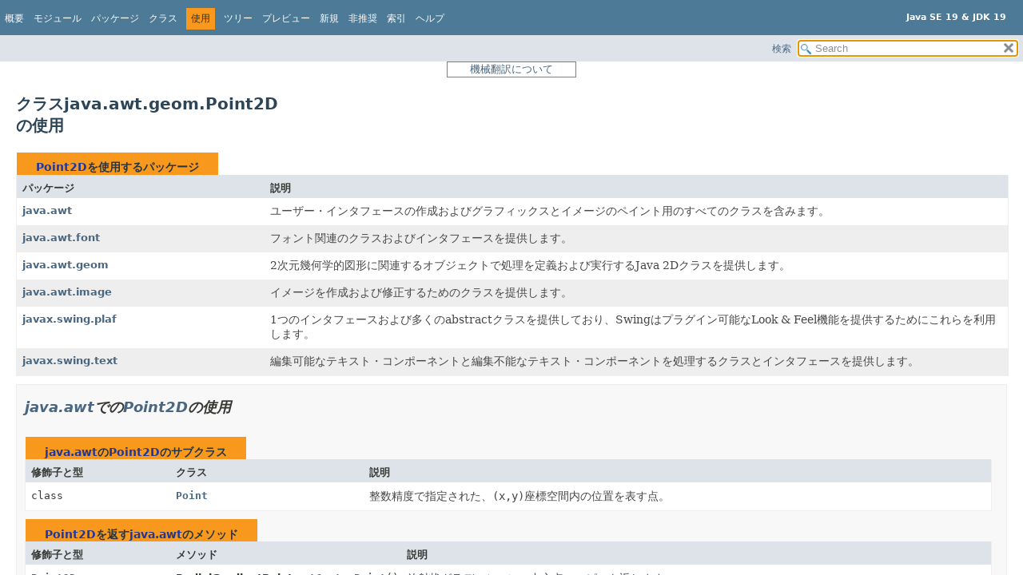

--- FILE ---
content_type: text/html
request_url: https://docs.oracle.com/javase/jp/19/docs/api/java.desktop/java/awt/geom/class-use/Point2D.html
body_size: 14835
content:
<!DOCTYPE HTML>
<html lang="ja">
<head>
<!-- Generated by javadoc (19) -->
<title>クラスjava.awt.geom.Point2Dの使用 (Java SE 19 &amp; JDK 19)</title>
<meta name="viewport" content="width=device-width, initial-scale=1">
<meta http-equiv="Content-Type" content="text/html; charset=utf-8">
<meta content="use: module: java.desktop, package: java.awt.geom, class: Point2D" name="description">
<meta name="generator" content="javadoc/ClassUseWriter">
<link href="../../../../../stylesheet.css" rel="stylesheet" title="Style" type="text/css">
<link href="../../../../../script-dir/jquery-ui.min.css" rel="stylesheet" title="Style" type="text/css">
<link href="../../../../../jquery-ui.overrides.css" rel="stylesheet" title="Style" type="text/css">
<script type="text/javascript" src="../../../../../script.js"></script>
<script type="text/javascript" src="../../../../../script-dir/jquery-3.6.0.min.js"></script>
<script type="text/javascript" src="../../../../../script-dir/jquery-ui.min.js"></script>

    <link rel="schema.dcterms" href="http://purl.org/dc/terms/">
    <meta name="dcterms.created" content="2022-12-12T20:54:23+00:00">
    <meta content="Java Development Kitバージョン19 API仕様" name="dcterms.title">
    <meta name="dcterms.category" content="java">
    <meta name="dcterms.isVersionOf" content="DOCS">
    <meta name="dcterms.product" content="en/java/javase/19">
    <meta name="dcterms.identifier" content="F55403-08">
    <meta name="dcterms.release" content="19">
  <script id="ssot-metadata" type="application/json"> {"primary":{"category":{"short_name":"java","element_name":"Java","display_in_url":true},"suite":{"short_name":"not-applicable","element_name":"Not Applicable","display_in_url":false},"product_group":{"short_name":"not-applicable","element_name":"Not Applicable","display_in_url":false},"product":{"short_name":"javase","element_name":"Java SE","display_in_url":true},"release":{"short_name":"19","element_name":"19","display_in_url":true}}} </script>
    <script type="application/ld+json"> {"@context":"https://schema.org","@type":"WebPage","name":"Uses of Class java.awt.geom.Point2D (Java SE 19 &amp; JDK 19)","description":"use: module: java.desktop, package: java.awt.geom, class: Point2D","datePublished":"2022-09-19 14:52:16 GMT","dateModified":"2022-12-12 20:54:23 GMT"} </script>
    <script>window.ohcglobal || document.write('<script src="/en/dcommon/js/global.js">\x3C/script>')</script></head>
<style type="text/css"> <!-- .merged:hover {text-decoration: underline;} --> </style>
<body class="class-use-page">
<script type="text/javascript">var pathtoroot = "../../../../../";
loadScripts(document, 'script');</script>
<noscript>
<div><span class="merged" id="Point2D.1FBGVb"  title="原文: JavaScript is disabled on your browser.">JavaScriptがブラウザで無効になっています。</span></div>
</noscript>
<div class="flex-box">
<header role="banner" class="flex-header">
<nav role="navigation">

<!-- ========= START OF TOP NAVBAR ======= -->

<div class="top-nav" id="navbar-top"><button id="navbar-toggle-button" aria-controls="navbar-top" aria-expanded="false" aria-label="Toggle navigation links"><span class="nav-bar-toggle-icon">&nbsp;</span><span class="nav-bar-toggle-icon">&nbsp;</span><span class="nav-bar-toggle-icon">&nbsp;</span></button>
<div class="skip-nav"><span class="merged" id="Point2D.H8obr"  title="原文:: Skip navigation links"><a href="#skip-navbar-top" >ナビゲーション・リンクをスキップ</a></span></div>
<div class="about-language"><div style="margin-top: 14px;"><span class="merged" id="Point2D.2ZCPOI" title="原文 : Java SE 19 &amp; JDK 19"><strong>Java SE 19 &amp; JDK 19</strong></span> </div></div>
<ul class="nav-list" id="navbar-top-firstrow" title="ナビゲーション">
<li><span class="merged" id="Point2D.2OdA06"  title="原文: Overview"><a href="../../../../../index.html">概要</a></span></li>
<li><span class="merged" id="Point2D.gRwax"  title="原文: Module"><a href="../../../../module-summary.html">モジュール</a></span></li>
<li><span class="merged" id="Point2D.1FPpRk"  title="原文: Package"><a href="../package-summary.html">パッケージ</a></span></li>
<li><span class="merged" id="Point2D.2eGnT2"  title="原文: Class"><a href="../Point2D.html" >クラス</a></span></li>
<li class="nav-bar-cell1-rev"><span class="merged" id="Point2D.3APT35"  title="原文: Use">使用</span></li>
<li><span class="merged" id="Point2D.21L0rw"  title="原文: Tree"><a href="../package-tree.html">ツリー</a></span></li>
<li><span class="merged" id="Point2D.1oWYqt"  title="原文: Preview"><a href="../../../../../preview-list.html">プレビュー</a></span></li>
<li><span class="merged" id="Point2D.2YHrnb"  title="原文: New"><a href="../../../../../new-list.html">新規</a></span></li>
<li><span class="merged" id="Point2D.16QHT5"  title="原文: Deprecated"><a href="../../../../../deprecated-list.html">非推奨</a></span></li>
<li><span class="merged" id="Point2D.3uroJV"  title="原文: Index"><a href="../../../../../index-files/index-1.html">索引</a></span></li>
<li><span class="merged" id="Point2D.3slm14"  title="原文: Help"><a href="../../../../../help-doc.html#use">ヘルプ</a></span></li>
</ul>
</div>
<div class="sub-nav">
<div id="navbar-sub-list"></div>
<div class="nav-list-search"><span class="merged" id="Point2D.nMt8W"  title="原文: SEARCH"><a href="../../../../../search.html">検索</a></span>
<input type="text" id="search-input" disabled placeholder="Search">
<input disabled id="reset-button" type="reset" value="reset">
</div>
</div>

<!-- ========= END OF TOP NAVBAR ========= -->

<span class="skip-nav" id="skip-navbar-top"></span></nav>
</header>
<div style="width:100%"> <div title="免責事項: ここに記載されているドキュメントは、お客様の利便性のために翻訳ソフトウエアにより機械的に翻訳(機械翻訳)したものです。オリジナルの英語版もあわせてご確認ください。" style="width:150px;padding-left:5px;padding-right:5px;border:#ff0000 solid 1px;border-color: gray;font-size: small;color:gray;margin: 0 auto 0 auto;text-align:center"><a href="https://docs.oracle.com/cd/E85181_01/mt_disclaimer.html">機械翻訳について</a></div> </div>
<div class="flex-content">
<main role="main">
<div class="header">
<h1 class="title" title="クラスjava.awt.geom.Point2Dの使用"><span class="merged" id="Point2D.3tdHzr"  title="原文: Uses of Class java.awt.geom.Point2D">クラスjava.awt.geom.Point2D <br>の使用</span></h1>
</div>
<div class="caption"><span class="merged" id="Point2D.ZYKJA" title="原文 : Packages that use Point2D"><span><a href="../Point2D.html" >Point2D</a>を使用するパッケージ</span></span></div>
<div class="summary-table two-column-summary">
<div class="table-header col-first"><span class="merged" id="Point2D.KFOWX"  title="原文: Package">パッケージ</span></div>
<div class="table-header col-last"><span class="merged" id="Point2D.4JM9z7"  title="原文: Description">説明</span></div>
<div class="col-first even-row-color"><span class="merged" id="Point2D.3MuBfS"  title="原文: java.awt"><a href="#java.awt">java.awt</a></span></div>
<div class="col-last even-row-color">
<div class="block"><span class="merged" id="Point2D.3Gvmqc"  title="原文: Contains all of the classes for creating user interfaces and for painting graphics and images.">ユーザー・インタフェースの作成およびグラフィックスとイメージのペイント用のすべてのクラスを含みます。</span></div>
</div>
<div class="col-first odd-row-color"><span class="merged" id="Point2D.308aNa"  title="原文: java.awt.font"><a href="#java.awt.font">java.awt.font</a></span></div>
<div class="col-last odd-row-color">
<div class="block"><span class="merged" id="Point2D.qlWKt"  title="原文: Provides classes and interface relating to fonts.">フォント関連のクラスおよびインタフェースを提供します。</span></div>
</div>
<div class="col-first even-row-color"><span class="merged" id="Point2D.4DSQgt"  title="原文: java.awt.geom"><a href="#java.awt.geom">java.awt.geom</a></span></div>
<div class="col-last even-row-color">
<div class="block"><span class="merged" id="Point2D.12SXB3"  title="原文: Provides the Java 2D classes for defining and performing operations on objects related to two-dimensional geometry.">2次元幾何学的図形に関連するオブジェクトで処理を定義および実行するJava 2Dクラスを提供します。</span></div>
</div>
<div class="col-first odd-row-color"><span class="merged" id="Point2D.1Xd7wp"  title="原文: java.awt.image"><a href="#java.awt.image">java.awt.image</a></span></div>
<div class="col-last odd-row-color">
<div class="block"><span class="merged" id="Point2D.4fmvEr"  title="原文: Provides classes for creating and modifying images.">イメージを作成および修正するためのクラスを提供します。</span></div>
</div>
<div class="col-first even-row-color"><span class="merged" id="Point2D.30l4LY"  title="原文: javax.swing.plaf"><a href="#javax.swing.plaf">javax.swing.plaf</a></span></div>
<div class="col-last even-row-color">
<div class="block"><span class="merged" id="Point2D.3N6gmY"  title="原文: Provides one interface and many abstract classes that Swing uses to provide its pluggable look-and-feel capabilities.">1つのインタフェースおよび多くのabstractクラスを提供しており、Swingはプラグイン可能なLook &amp; Feel機能を提供するためにこれらを利用します。</span></div>
</div>
<div class="col-first odd-row-color"><span class="merged" id="Point2D.4GQXM6"  title="原文: javax.swing.text"><a href="#javax.swing.text">javax.swing.text</a></span></div>
<div class="col-last odd-row-color">
<div class="block"><span class="merged" id="Point2D.2NgPLt"  title="原文: Provides classes and interfaces that deal with editable and noneditable text components.">編集可能なテキスト・コンポーネントと編集不能なテキスト・コンポーネントを処理するクラスとインタフェースを提供します。</span></div>
</div>
</div>
<section class="class-uses">
<ul class="block-list">
<li>
<section class="detail" id="java.awt">
<h2><span class="merged" id="Point2D.wcLk0"  title="原文: Uses of Point2D in java.awt"><a href="../../package-summary.html">java.awt</a>での<a href="../Point2D.html" >Point2D</a>の使用</span></h2>
<div class="caption"><span class="merged" id="Point2D.bEvAW" title="原文 : Subclasses of Point2D in java.awt"><span><a href="../../package-summary.html">java.awt</a>の<a href="../Point2D.html" >Point2D</a>のサブクラス</span></span></div>
<div class="summary-table three-column-summary">
<div class="table-header col-first"><span class="merged" id="Point2D.Arwr1"  title="原文: Modifier and Type">修飾子と型</span></div>
<div class="table-header col-second"><span class="merged" id="Point2D.oZPHH"  title="原文: Class">クラス</span></div>
<div class="table-header col-last"><span class="merged" id="Point2D.4JM9z7.1"  title="原文: Description">説明</span></div>
<div class="col-first even-row-color"><span class="merged" id="Point2D.2Zfyn"  title="原文: class&nbsp;"><code>class&nbsp;</code></span></div>
<div class="col-second even-row-color"><span class="merged" id="Point2D.1My43r"  title="原文: Point"><code><a class="type-name-link" href="../../Point.html" >Point</a></code></span></div>
<div class="col-last even-row-color">
<div class="block"><span class="merged" id="Point2D.1gdaYP"  title="原文: A point representing a location in (x,y) coordinate space, specified in integer precision.">整数精度で指定された、<code>(x,y)</code>座標空間内の位置を表す点。</span></div>
</div>
</div>
<div class="caption"><span class="merged" id="Point2D.1fX41e" title="原文 : Methods in java.awt that return Point2D"><span><a href="../Point2D.html" >Point2D</a>を返す<a href="../../package-summary.html">java.awt</a>のメソッド</span></span></div>
<div class="summary-table three-column-summary">
<div class="table-header col-first"><span class="merged" id="Point2D.Arwr1.1"  title="原文: Modifier and Type">修飾子と型</span></div>
<div class="table-header col-second"><span class="merged" id="Point2D.1e8dVO"  title="原文: Method">メソッド</span></div>
<div class="table-header col-last"><span class="merged" id="Point2D.4JM9z7.2"  title="原文: Description">説明</span></div>
<div class="col-first even-row-color"><span class="merged" id="Point2D.3aTh3c"  title="原文: Point2D"><code><a href="../Point2D.html" >Point2D</a></code></span></div>
<div class="col-second even-row-color"><span class="merged" id="Point2D.HHxQV"  title="原文: RadialGradientPaint.getCenterPoint()"><span class="type-name-label">RadialGradientPaint.</span><code><a class="member-name-link" href="../../RadialGradientPaint.html#getCenterPoint()">getCenterPoint</a>()</code></span></div>
<div class="col-last even-row-color">
<div class="block"><span class="merged" id="Point2D.bMqlj"  title="原文: Returns a copy of the center point of the radial gradient.">放射状グラデーションの中心点のコピーを返します。</span></div>
</div>
<div class="col-first odd-row-color"><span class="merged" id="Point2D.3aTh3c.1"  title="原文: Point2D"><code><a href="../Point2D.html" >Point2D</a></code></span></div>
<div class="col-second odd-row-color"><span class="merged" id="Point2D.37ugu9"  title="原文: LinearGradientPaint.getEndPoint()"><span class="type-name-label">LinearGradientPaint.</span><code><a class="member-name-link" href="../../LinearGradientPaint.html#getEndPoint()">getEndPoint</a>()</code></span></div>
<div class="col-last odd-row-color">
<div class="block"><span class="merged" id="Point2D.4Vp7bU"  title="原文: Returns a copy of the end point of the gradient axis.">放射状グラデーションの終点のコピーを返します。</span></div>
</div>
<div class="col-first even-row-color"><span class="merged" id="Point2D.3aTh3c.2"  title="原文: Point2D"><code><a href="../Point2D.html" >Point2D</a></code></span></div>
<div class="col-second even-row-color"><span class="merged" id="Point2D.2ejiZT"  title="原文: RadialGradientPaint.getFocusPoint()"><span class="type-name-label">RadialGradientPaint.</span><code><a class="member-name-link" href="../../RadialGradientPaint.html#getFocusPoint()">getFocusPoint</a>()</code></span></div>
<div class="col-last even-row-color">
<div class="block"><span class="merged" id="Point2D.4Qx2hy"  title="原文: Returns a copy of the focus point of the radial gradient.">放射状グラデーションの焦点のコピーを返します。</span></div>
</div>
<div class="col-first odd-row-color"><span class="merged" id="Point2D.3aTh3c.3"  title="原文: Point2D"><code><a href="../Point2D.html" >Point2D</a></code></span></div>
<div class="col-second odd-row-color"><span class="merged" id="Point2D.35SHG8"  title="原文: GradientPaint.getPoint1()"><span class="type-name-label">GradientPaint.</span><code><a class="member-name-link" href="../../GradientPaint.html#getPoint1()">getPoint1</a>()</code></span></div>
<div class="col-last odd-row-color">
<div class="block"><span class="merged" id="Point2D.45WAoN"  title="原文: Returns a copy of the point P1 that anchors the first color.">最初の色を固定する点P1のコピーを返します。</span></div>
</div>
<div class="col-first even-row-color"><span class="merged" id="Point2D.3aTh3c.4"  title="原文: Point2D"><code><a href="../Point2D.html" >Point2D</a></code></span></div>
<div class="col-second even-row-color"><span class="merged" id="Point2D.1tPzJE"  title="原文: GradientPaint.getPoint2()"><span class="type-name-label">GradientPaint.</span><code><a class="member-name-link" href="../../GradientPaint.html#getPoint2()">getPoint2</a>()</code></span></div>
<div class="col-last even-row-color">
<div class="block"><span class="merged" id="Point2D.YXrzK"  title="原文: Returns a copy of the point P2 which anchors the second color.">2番目の色を固定する点P2のコピーを返します。</span></div>
</div>
<div class="col-first odd-row-color"><span class="merged" id="Point2D.3aTh3c.5"  title="原文: Point2D"><code><a href="../Point2D.html" >Point2D</a></code></span></div>
<div class="col-second odd-row-color"><span class="merged" id="Point2D.1xLr6v"  title="原文: LinearGradientPaint.getStartPoint()"><span class="type-name-label">LinearGradientPaint.</span><code><a class="member-name-link" href="../../LinearGradientPaint.html#getStartPoint()">getStartPoint</a>()</code></span></div>
<div class="col-last odd-row-color">
<div class="block"><span class="merged" id="Point2D.1hPGCx"  title="原文: Returns a copy of the start point of the gradient axis.">グラデーション軸の始点のコピーを返します。</span></div>
</div>
</div>
<div class="caption"><span class="merged" id="Point2D.2Hp6HU" title="原文 : Methods in java.awt with parameters of type Point2D"><span>型<a href="../Point2D.html" >Point2D</a>のパラメータを持つ<a href="../../package-summary.html">java.awt</a>のメソッド</span></span></div>
<div class="summary-table three-column-summary">
<div class="table-header col-first"><span class="merged" id="Point2D.Arwr1.2"  title="原文: Modifier and Type">修飾子と型</span></div>
<div class="table-header col-second"><span class="merged" id="Point2D.1e8dVO.1"  title="原文: Method">メソッド</span></div>
<div class="table-header col-last"><span class="merged" id="Point2D.4JM9z7.3"  title="原文: Description">説明</span></div>
<div class="col-first even-row-color"><span class="merged" id="Point2D.3rIZB4"  title="原文: boolean"><code>boolean</code></span></div>
<div class="col-second even-row-color"><span class="merged" id="Point2D.NZEDv"  title="原文: Polygon.contains(Point2D&nbsp;p)"><span class="type-name-label">Polygon.</span><code><a class="member-name-link" href="../../Polygon.html#contains(java.awt.geom.Point2D)">contains</a><wbr>(<a href="../Point2D.html" >Point2D</a>&nbsp;p)</code></span></div>
<div class="col-last even-row-color">
<div class="block"><span class="merged" id="Point2D.3iHvpt"  title="原文: Tests if a specified Point2D is inside the boundary of the Shape, as described by the definition of insideness.">指定された<a href="../Point2D.html" ><code>Point2D</code></a>が、<a href="../../../../../java.desktop/java/awt/Shape.html#def_insideness">内側の定義</a>によって記述された<code>Shape</code>の境界の内側にあるかどうかをテストします。</span></div>
</div>
<div class="col-first odd-row-color"><span class="merged" id="Point2D.3rIZB4.1"  title="原文: boolean"><code>boolean</code></span></div>
<div class="col-second odd-row-color"><span class="merged" id="Point2D.2xlqAt"  title="原文: Shape.contains(Point2D&nbsp;p)"><span class="type-name-label">Shape.</span><code><a class="member-name-link" href="../../Shape.html#contains(java.awt.geom.Point2D)">contains</a><wbr>(<a href="../Point2D.html" >Point2D</a>&nbsp;p)</code></span></div>
<div class="col-last odd-row-color">
<div class="block"><span class="merged" id="Point2D.3iHvpt.1"  title="原文: Tests if a specified Point2D is inside the boundary of the Shape, as described by the definition of insideness.">指定された<a href="../Point2D.html" ><code>Point2D</code></a>が、<a href="../../../../../java.desktop/java/awt/Shape.html#def_insideness">内側の定義</a>によって記述された<code>Shape</code>の境界の内側にあるかどうかをテストします。</span></div>
</div>
</div>
<div class="caption"><span class="merged" id="Point2D.1ftaiD" title="原文 : Constructors in java.awt with parameters of type Point2D"><span>型<a href="../Point2D.html" >Point2D</a>のパラメータを持つ<a href="../../package-summary.html">java.awt</a>のコンストラクタ</span></span></div>
<div class="summary-table three-column-summary">
<div class="table-header col-first"><span class="merged" id="Point2D.1VztzX"  title="原文: Modifier">修飾子</span></div>
<div class="table-header col-second"><span class="merged" id="Point2D.4bIOx4"  title="原文:: Constructor">コンストラクタ</span></div>
<div class="table-header col-last"><span class="merged" id="Point2D.4JM9z7.4"  title="原文: Description">説明</span></div>
<div class="col-first even-row-color"><code>&nbsp;</code></div>
<div class="col-second even-row-color"><span class="merged" id="Point2D.3qVYS7"  title="原文: GradientPaint(Point2D&nbsp;pt1, Color&nbsp;color1, Point2D&nbsp;pt2, Color&nbsp;color2)"><code><a class="member-name-link" href="../../GradientPaint.html#%3Cinit%3E(java.awt.geom.Point2D,java.awt.Color,java.awt.geom.Point2D,java.awt.Color)">GradientPaint</a><wbr>(<a href="../Point2D.html" >Point2D</a>&nbsp;pt1, <a href="../../Color.html" >Color</a>&nbsp;color1, <a href="../Point2D.html" >Point2D</a>&nbsp;pt2, <a href="../../Color.html" >Color</a>&nbsp;color2)</code></span></div>
<div class="col-last even-row-color">
<div class="block"><span class="merged" id="Point2D.E8YKR"  title="原文: Constructs a simple acyclic GradientPaint object.">単純な非循環式の<code>GradientPaint</code>オブジェクトを構築します。</span></div>
</div>
<div class="col-first odd-row-color"><code>&nbsp;</code></div>
<div class="col-second odd-row-color"><span class="merged" id="Point2D.3xGQ1m"  title="原文: GradientPaint(Point2D&nbsp;pt1, Color&nbsp;color1, Point2D&nbsp;pt2, Color&nbsp;color2, boolean&nbsp;cyclic)"><code><a class="member-name-link" href="../../GradientPaint.html#%3Cinit%3E(java.awt.geom.Point2D,java.awt.Color,java.awt.geom.Point2D,java.awt.Color,boolean)">GradientPaint</a><wbr>(<a href="../Point2D.html" >Point2D</a>&nbsp;pt1, <a href="../../Color.html" >Color</a>&nbsp;color1, <a href="../Point2D.html" >Point2D</a>&nbsp;pt2, <a href="../../Color.html" >Color</a>&nbsp;color2, boolean&nbsp;cyclic)</code></span></div>
<div class="col-last odd-row-color">
<div class="block"><span class="merged" id="Point2D.4EA8UG"  title="原文: Constructs either a cyclic or acyclic GradientPaint object depending on the boolean parameter."><code>boolean</code>パラメータに応じて、循環式または非循環式のどちらかの<code>GradientPaint</code>オブジェクトを構築します。</span></div>
</div>
<div class="col-first even-row-color"><code>&nbsp;</code></div>
<div class="col-second even-row-color"><span class="merged" id="Point2D.3cRRYL"  title="原文: LinearGradientPaint(Point2D&nbsp;start, Point2D&nbsp;end, float[]&nbsp;fractions, Color[]&nbsp;colors)"><code><a class="member-name-link" href="../../LinearGradientPaint.html#%3Cinit%3E(java.awt.geom.Point2D,java.awt.geom.Point2D,float%5B%5D,java.awt.Color%5B%5D)">LinearGradientPaint</a><wbr>(<a href="../Point2D.html" >Point2D</a>&nbsp;start, <a href="../Point2D.html" >Point2D</a>&nbsp;end, float[]&nbsp;fractions, <a href="../../Color.html" >Color</a>[]&nbsp;colors)</code></span></div>
<div class="col-last even-row-color">
<div class="block"><span class="merged" id="Point2D.3g3jrY"  title="原文: Constructs a LinearGradientPaint with a default NO_CYCLE repeating method and SRGB color space.">デフォルトの<code>NO_CYCLE</code>繰返しメソッドと<code>SRGB</code>カラー・スペースで<code>LinearGradientPaint</code>を構築します。</span></div>
</div>
<div class="col-first odd-row-color"><code>&nbsp;</code></div>
<div class="col-second odd-row-color"><span class="merged" id="Point2D.1dVtYS"  title="原文: LinearGradientPaint(Point2D&nbsp;start, Point2D&nbsp;end, float[]&nbsp;fractions, Color[]&nbsp;colors, MultipleGradientPaint.CycleMethod&nbsp;cycleMethod)"><code><a class="member-name-link" href="../../LinearGradientPaint.html#%3Cinit%3E(java.awt.geom.Point2D,java.awt.geom.Point2D,float%5B%5D,java.awt.Color%5B%5D,java.awt.MultipleGradientPaint.CycleMethod)">LinearGradientPaint</a><wbr>(<a href="../Point2D.html" >Point2D</a>&nbsp;start, <a href="../Point2D.html" >Point2D</a>&nbsp;end, float[]&nbsp;fractions, <a href="../../Color.html" >Color</a>[]&nbsp;colors, <a href="../../MultipleGradientPaint.CycleMethod.html" >MultipleGradientPaint.CycleMethod</a>&nbsp;cycleMethod)</code></span></div>
<div class="col-last odd-row-color">
<div class="block"><span class="merged" id="Point2D.1MVZiQ"  title="原文: Constructs a LinearGradientPaint with a default SRGB color space.">デフォルトの<code>SRGB</code>カラー・スペースで<code>LinearGradientPaint</code>を構築します。</span></div>
</div>
<div class="col-first even-row-color"><code>&nbsp;</code></div>
<div class="col-second even-row-color"><span class="merged" id="Point2D.YqD49"  title="原文: LinearGradientPaint(Point2D&nbsp;start, Point2D&nbsp;end, float[]&nbsp;fractions, Color[]&nbsp;colors, MultipleGradientPaint.CycleMethod&nbsp;cycleMethod, MultipleGradientPaint.ColorSpaceType&nbsp;colorSpace, AffineTransform&nbsp;gradientTransform)"><code><a class="member-name-link" href="../../LinearGradientPaint.html#%3Cinit%3E(java.awt.geom.Point2D,java.awt.geom.Point2D,float%5B%5D,java.awt.Color%5B%5D,java.awt.MultipleGradientPaint.CycleMethod,java.awt.MultipleGradientPaint.ColorSpaceType,java.awt.geom.AffineTransform)">LinearGradientPaint</a><wbr>(<a href="../Point2D.html" >Point2D</a>&nbsp;start, <a href="../Point2D.html" >Point2D</a>&nbsp;end, float[]&nbsp;fractions, <a href="../../Color.html" >Color</a>[]&nbsp;colors, <a href="../../MultipleGradientPaint.CycleMethod.html" >MultipleGradientPaint.CycleMethod</a>&nbsp;cycleMethod, <a href="../../MultipleGradientPaint.ColorSpaceType.html" >MultipleGradientPaint.ColorSpaceType</a>&nbsp;colorSpace, <a href="../AffineTransform.html" >AffineTransform</a>&nbsp;gradientTransform)</code></span></div>
<div class="col-last even-row-color">
<div class="block"><span class="merged" id="Point2D.18Lyqw"  title="原文:: Constructs a LinearGradientPaint."><code>LinearGradientPaint</code>を構築します。</span></div>
</div>
<div class="col-first odd-row-color"><code>&nbsp;</code></div>
<div class="col-second odd-row-color"><span class="merged" id="Point2D.Leo9l"  title="原文: RadialGradientPaint(Point2D&nbsp;center, float&nbsp;radius, float[]&nbsp;fractions, Color[]&nbsp;colors)"><code><a class="member-name-link" href="../../RadialGradientPaint.html#%3Cinit%3E(java.awt.geom.Point2D,float,float%5B%5D,java.awt.Color%5B%5D)">RadialGradientPaint</a><wbr>(<a href="../Point2D.html" >Point2D</a>&nbsp;center, float&nbsp;radius, float[]&nbsp;fractions, <a href="../../Color.html" >Color</a>[]&nbsp;colors)</code></span></div>
<div class="col-last odd-row-color">
<div class="block"><span class="merged" id="Point2D.Bbcyb"  title="原文: Constructs a RadialGradientPaint with a default NO_CYCLE repeating method and SRGB color space, using the center as the focus point.">中心を焦点として使用して、デフォルトの<code>NO_CYCLE</code>繰返しメソッドと<code>SRGB</code>カラー・スペースで<code>RadialGradientPaint</code>を構築します。</span></div>
</div>
<div class="col-first even-row-color"><code>&nbsp;</code></div>
<div class="col-second even-row-color"><span class="merged" id="Point2D.4DbmhT"  title="原文: RadialGradientPaint(Point2D&nbsp;center, float&nbsp;radius, float[]&nbsp;fractions, Color[]&nbsp;colors, MultipleGradientPaint.CycleMethod&nbsp;cycleMethod)"><code><a class="member-name-link" href="../../RadialGradientPaint.html#%3Cinit%3E(java.awt.geom.Point2D,float,float%5B%5D,java.awt.Color%5B%5D,java.awt.MultipleGradientPaint.CycleMethod)">RadialGradientPaint</a><wbr>(<a href="../Point2D.html" >Point2D</a>&nbsp;center, float&nbsp;radius, float[]&nbsp;fractions, <a href="../../Color.html" >Color</a>[]&nbsp;colors, <a href="../../MultipleGradientPaint.CycleMethod.html" >MultipleGradientPaint.CycleMethod</a>&nbsp;cycleMethod)</code></span></div>
<div class="col-last even-row-color">
<div class="block"><span class="merged" id="Point2D.1a1ayU"  title="原文: Constructs a RadialGradientPaint with a default SRGB color space, using the center as the focus point.">中心を焦点として使用して、デフォルトの<code>SRGB</code>カラー・スペースで<code>RadialGradientPaint</code>を構築します。</span></div>
</div>
<div class="col-first odd-row-color"><code>&nbsp;</code></div>
<div class="col-second odd-row-color"><span class="merged" id="Point2D.4Sev0m"  title="原文: RadialGradientPaint(Point2D&nbsp;center, float&nbsp;radius, Point2D&nbsp;focus, float[]&nbsp;fractions, Color[]&nbsp;colors, MultipleGradientPaint.CycleMethod&nbsp;cycleMethod)"><code><a class="member-name-link" href="../../RadialGradientPaint.html#%3Cinit%3E(java.awt.geom.Point2D,float,java.awt.geom.Point2D,float%5B%5D,java.awt.Color%5B%5D,java.awt.MultipleGradientPaint.CycleMethod)">RadialGradientPaint</a><wbr>(<a href="../Point2D.html" >Point2D</a>&nbsp;center, float&nbsp;radius, <a href="../Point2D.html" >Point2D</a>&nbsp;focus, float[]&nbsp;fractions, <a href="../../Color.html" >Color</a>[]&nbsp;colors, <a href="../../MultipleGradientPaint.CycleMethod.html" >MultipleGradientPaint.CycleMethod</a>&nbsp;cycleMethod)</code></span></div>
<div class="col-last odd-row-color">
<div class="block"><span class="merged" id="Point2D.2l61GV"  title="原文: Constructs a RadialGradientPaint with a default SRGB color space.">デフォルトの<code>SRGB</code>カラー・スペースで<code>RadialGradientPaint</code>を構築します。</span></div>
</div>
<div class="col-first even-row-color"><code>&nbsp;</code></div>
<div class="col-second even-row-color"><span class="merged" id="Point2D.1bj2Ml"  title="原文: RadialGradientPaint(Point2D&nbsp;center, float&nbsp;radius, Point2D&nbsp;focus, float[]&nbsp;fractions, Color[]&nbsp;colors, MultipleGradientPaint.CycleMethod&nbsp;cycleMethod, MultipleGradientPaint.ColorSpaceType&nbsp;colorSpace, AffineTransform&nbsp;gradientTransform)"><code><a class="member-name-link" href="../../RadialGradientPaint.html#%3Cinit%3E(java.awt.geom.Point2D,float,java.awt.geom.Point2D,float%5B%5D,java.awt.Color%5B%5D,java.awt.MultipleGradientPaint.CycleMethod,java.awt.MultipleGradientPaint.ColorSpaceType,java.awt.geom.AffineTransform)">RadialGradientPaint</a><wbr>(<a href="../Point2D.html" >Point2D</a>&nbsp;center, float&nbsp;radius, <a href="../Point2D.html" >Point2D</a>&nbsp;focus, float[]&nbsp;fractions, <a href="../../Color.html" >Color</a>[]&nbsp;colors, <a href="../../MultipleGradientPaint.CycleMethod.html" >MultipleGradientPaint.CycleMethod</a>&nbsp;cycleMethod, <a href="../../MultipleGradientPaint.ColorSpaceType.html" >MultipleGradientPaint.ColorSpaceType</a>&nbsp;colorSpace, <a href="../AffineTransform.html" >AffineTransform</a>&nbsp;gradientTransform)</code></span></div>
<div class="col-last even-row-color">
<div class="block"><span class="merged" id="Point2D.pSrvY"  title="原文:: Constructs a RadialGradientPaint."><code>RadialGradientPaint</code>を構築します。</span></div>
</div>
</div>
</section>
</li>
<li>
<section class="detail" id="java.awt.font">
<h2><span class="merged" id="Point2D.32WOh9"  title="原文: Uses of Point2D in java.awt.font"><a href="../../font/package-summary.html">java.awt.font</a>での<a href="../Point2D.html" >Point2D</a>の使用</span></h2>
<div class="caption"><span class="merged" id="Point2D.2G0KMS" title="原文 : Methods in java.awt.font that return Point2D"><span><a href="../Point2D.html" >Point2D</a>を返す<a href="../../font/package-summary.html">java.awt.font</a>のメソッド</span></span></div>
<div class="summary-table three-column-summary">
<div class="table-header col-first"><span class="merged" id="Point2D.Arwr1.3"  title="原文: Modifier and Type">修飾子と型</span></div>
<div class="table-header col-second"><span class="merged" id="Point2D.1e8dVO.2"  title="原文: Method">メソッド</span></div>
<div class="table-header col-last"><span class="merged" id="Point2D.4JM9z7.5"  title="原文: Description">説明</span></div>
<div class="col-first even-row-color"><span class="merged" id="Point2D.3H9rx5"  title="原文: abstract Point2D"><code>abstract <a href="../Point2D.html" >Point2D</a></code></span></div>
<div class="col-second even-row-color"><span class="merged" id="Point2D.3JgXJF"  title="原文: GlyphVector.getGlyphPosition(int&nbsp;glyphIndex)"><span class="type-name-label">GlyphVector.</span><code><a class="member-name-link" href="../../font/GlyphVector.html#getGlyphPosition(int)">getGlyphPosition</a><wbr>(int&nbsp;glyphIndex)</code></span></div>
<div class="col-last even-row-color">
<div class="block"><span class="merged" id="Point2D.WIL6H"  title="原文: Returns the position of the specified glyph relative to the origin of this GlyphVector.">この<code>GlyphVector</code>の原点に対する、指定されたグリフの相対位置を返します。</span></div>
</div>
</div>
<div class="caption"><span class="merged" id="Point2D.2RZ7Aq" title="原文 : Methods in java.awt.font with parameters of type Point2D"><span>型<a href="../Point2D.html" >Point2D</a>のパラメータを持つ<a href="../../font/package-summary.html">java.awt.font</a>のメソッド</span></span></div>
<div class="summary-table three-column-summary">
<div class="table-header col-first"><span class="merged" id="Point2D.Arwr1.4"  title="原文: Modifier and Type">修飾子と型</span></div>
<div class="table-header col-second"><span class="merged" id="Point2D.1e8dVO.3"  title="原文: Method">メソッド</span></div>
<div class="table-header col-last"><span class="merged" id="Point2D.4JM9z7.6"  title="原文: Description">説明</span></div>
<div class="col-first even-row-color"><span class="merged" id="Point2D.11vdtu"  title="原文: void"><code>void</code></span></div>
<div class="col-second even-row-color"><span class="merged" id="Point2D.167w1M"  title="原文: TextLayout.hitToPoint(TextHitInfo&nbsp;hit, Point2D&nbsp;point)"><span class="type-name-label">TextLayout.</span><code><a class="member-name-link" href="../../font/TextLayout.html#hitToPoint(java.awt.font.TextHitInfo,java.awt.geom.Point2D)">hitToPoint</a><wbr>(<a href="../../font/TextHitInfo.html" >TextHitInfo</a>&nbsp;hit, <a href="../Point2D.html" >Point2D</a>&nbsp;point)</code></span></div>
<div class="col-last even-row-color">
<div class="block"><span class="merged" id="Point2D.1YG4ti"  title="原文: Convert a hit to a point in standard coordinates.">ヒットを標準座標のポイントに変換します。</span></div>
</div>
<div class="col-first odd-row-color"><span class="merged" id="Point2D.2NTzEG"  title="原文: abstract void"><code>abstract void</code></span></div>
<div class="col-second odd-row-color"><span class="merged" id="Point2D.2QZ5qE"  title="原文: LayoutPath.pathToPoint(Point2D&nbsp;location, boolean&nbsp;preceding, Point2D&nbsp;point)"><span class="type-name-label">LayoutPath.</span><code><a class="member-name-link" href="../../font/LayoutPath.html#pathToPoint(java.awt.geom.Point2D,boolean,java.awt.geom.Point2D)">pathToPoint</a><wbr>(<a href="../Point2D.html" >Point2D</a>&nbsp;location, boolean&nbsp;preceding, <a href="../Point2D.html" >Point2D</a>&nbsp;point)</code></span></div>
<div class="col-last odd-row-color">
<div class="block"><span class="merged" id="Point2D.4B7mMA"  title="原文: Convert a location relative to the path to a point in user coordinates.">パスを基準にした位置を、ユーザー座標内のポイントに変換します。</span></div>
</div>
<div class="col-first even-row-color"><span class="merged" id="Point2D.4G4mA6"  title="原文: abstract boolean"><code>abstract boolean</code></span></div>
<div class="col-second even-row-color"><span class="merged" id="Point2D.4dot3W"  title="原文: LayoutPath.pointToPath(Point2D&nbsp;point, Point2D&nbsp;location)"><span class="type-name-label">LayoutPath.</span><code><a class="member-name-link" href="../../font/LayoutPath.html#pointToPath(java.awt.geom.Point2D,java.awt.geom.Point2D)">pointToPath</a><wbr>(<a href="../Point2D.html" >Point2D</a>&nbsp;point, <a href="../Point2D.html" >Point2D</a>&nbsp;location)</code></span></div>
<div class="col-last even-row-color">
<div class="block"><span class="merged" id="Point2D.4AJKpt"  title="原文: Convert a point in user space to a location relative to the path.">ユーザー空間内のポイントを、パスを基準にした位置に変換します。</span></div>
</div>
<div class="col-first odd-row-color"><span class="merged" id="Point2D.2NTzEG.1"  title="原文: abstract void"><code>abstract void</code></span></div>
<div class="col-second odd-row-color"><span class="merged" id="Point2D.2681ZY"  title="原文: GlyphVector.setGlyphPosition(int&nbsp;glyphIndex, Point2D&nbsp;newPos)"><span class="type-name-label">GlyphVector.</span><code><a class="member-name-link" href="../../font/GlyphVector.html#setGlyphPosition(int,java.awt.geom.Point2D)">setGlyphPosition</a><wbr>(int&nbsp;glyphIndex, <a href="../Point2D.html" >Point2D</a>&nbsp;newPos)</code></span></div>
<div class="col-last odd-row-color">
<div class="block"><span class="merged" id="Point2D.1gXkyv"  title="原文: Sets the position of the specified glyph within this GlyphVector.">この<code>GlyphVector</code>内の指定されたグリフの位置を設定します。</span></div>
</div>
</div>
</section>
</li>
<li>
<section class="detail" id="java.awt.geom">
<h2><span class="merged" id="Point2D.1w95vh"  title="原文: Uses of Point2D in java.awt.geom"><a href="../package-summary.html">java.awt.geom</a>での<a href="../Point2D.html" >Point2D</a>の使用</span></h2>
<div class="caption"><span class="merged" id="Point2D.14RmtH" title="原文 : Subclasses of Point2D in java.awt.geom"><span><a href="../package-summary.html">java.awt.geom</a>の<a href="../Point2D.html" >Point2D</a>のサブクラス</span></span></div>
<div class="summary-table three-column-summary">
<div class="table-header col-first"><span class="merged" id="Point2D.Arwr1.5"  title="原文: Modifier and Type">修飾子と型</span></div>
<div class="table-header col-second"><span class="merged" id="Point2D.oZPHH.1"  title="原文: Class">クラス</span></div>
<div class="table-header col-last"><span class="merged" id="Point2D.4JM9z7.7"  title="原文: Description">説明</span></div>
<div class="col-first even-row-color"><span class="merged" id="Point2D.3rN1UK"  title="原文: static class&nbsp;"><code>static class&nbsp;</code></span></div>
<div class="col-second even-row-color"><span class="merged" id="Point2D.3E3Ppg"  title="原文: Point2D.Double"><code><a class="type-name-link" href="../Point2D.Double.html" >Point2D.Double</a></code></span></div>
<div class="col-last even-row-color">
<div class="block"><span class="merged" id="Point2D.wLPGC"  title="原文: The Double class defines a point specified in double precision."><code>Double</code>クラスは、<code>double</code>精度で指定された点を定義します。</span></div>
</div>
<div class="col-first odd-row-color"><span class="merged" id="Point2D.3rN1UK.1"  title="原文: static class&nbsp;"><code>static class&nbsp;</code></span></div>
<div class="col-second odd-row-color"><span class="merged" id="Point2D.3m1DEv"  title="原文: Point2D.Float"><code><a class="type-name-link" href="../Point2D.Float.html" >Point2D.Float</a></code></span></div>
<div class="col-last odd-row-color">
<div class="block"><span class="merged" id="Point2D.1A4rGp"  title="原文: The Float class defines a point specified in float precision."><code>Float</code>クラスは、float精度で指定された点を定義します。</span></div>
</div>
</div>
<div class="caption"><span class="merged" id="Point2D.1uV8sb" title="原文 : Methods in java.awt.geom that return Point2D"><span><a href="../Point2D.html" >Point2D</a>を返す<a href="../package-summary.html">java.awt.geom</a>のメソッド</span></span></div>
<div class="summary-table three-column-summary">
<div class="table-header col-first"><span class="merged" id="Point2D.Arwr1.6"  title="原文: Modifier and Type">修飾子と型</span></div>
<div class="table-header col-second"><span class="merged" id="Point2D.1e8dVO.4"  title="原文: Method">メソッド</span></div>
<div class="table-header col-last"><span class="merged" id="Point2D.4JM9z7.8"  title="原文: Description">説明</span></div>
<div class="col-first even-row-color"><span class="merged" id="Point2D.3aTh3c.6"  title="原文: Point2D"><code><a href="../Point2D.html" >Point2D</a></code></span></div>
<div class="col-second even-row-color"><span class="merged" id="Point2D.3ogDFV"  title="原文: AffineTransform.deltaTransform(Point2D&nbsp;ptSrc, Point2D&nbsp;ptDst)"><span class="type-name-label">AffineTransform.</span><code><a class="member-name-link" href="../AffineTransform.html#deltaTransform(java.awt.geom.Point2D,java.awt.geom.Point2D)">deltaTransform</a><wbr>(<a href="../Point2D.html" >Point2D</a>&nbsp;ptSrc, <a href="../Point2D.html" >Point2D</a>&nbsp;ptDst)</code></span></div>
<div class="col-last even-row-color">
<div class="block"><span class="merged" id="Point2D.Xs3Yv"  title="原文: Transforms the relative distance vector specified by ptSrc and stores the result in ptDst."><code>ptSrc</code>によって指定される相対的な距離ベクトルを変換し、その結果を<code>ptDst</code>に格納します。</span></div>
</div>
<div class="col-first odd-row-color"><span class="merged" id="Point2D.3aTh3c.7"  title="原文: Point2D"><code><a href="../Point2D.html" >Point2D</a></code></span></div>
<div class="col-second odd-row-color"><span class="merged" id="Point2D.2KHpZP"  title="原文: CubicCurve2D.Double.getCtrlP1()"><span class="type-name-label">CubicCurve2D.Double.</span><code><a class="member-name-link" href="../CubicCurve2D.Double.html#getCtrlP1()">getCtrlP1</a>()</code></span></div>
<div class="col-last odd-row-color">
<div class="block"><span class="merged" id="Point2D.1EyYnJ"  title="原文: Returns the first control point.">最初の制御点を返します。</span></div>
</div>
<div class="col-first even-row-color"><span class="merged" id="Point2D.3aTh3c.8"  title="原文: Point2D"><code><a href="../Point2D.html" >Point2D</a></code></span></div>
<div class="col-second even-row-color"><span class="merged" id="Point2D.jETgY"  title="原文: CubicCurve2D.Float.getCtrlP1()"><span class="type-name-label">CubicCurve2D.Float.</span><code><a class="member-name-link" href="../CubicCurve2D.Float.html#getCtrlP1()">getCtrlP1</a>()</code></span></div>
<div class="col-last even-row-color">
<div class="block"><span class="merged" id="Point2D.1EyYnJ.1"  title="原文: Returns the first control point.">最初の制御点を返します。</span></div>
</div>
<div class="col-first odd-row-color"><span class="merged" id="Point2D.3H9rx5.1"  title="原文: abstract Point2D"><code>abstract <a href="../Point2D.html" >Point2D</a></code></span></div>
<div class="col-second odd-row-color"><span class="merged" id="Point2D.2NrF8D"  title="原文: CubicCurve2D.getCtrlP1()"><span class="type-name-label">CubicCurve2D.</span><code><a class="member-name-link" href="../CubicCurve2D.html#getCtrlP1()">getCtrlP1</a>()</code></span></div>
<div class="col-last odd-row-color">
<div class="block"><span class="merged" id="Point2D.1EyYnJ.2"  title="原文: Returns the first control point.">最初の制御点を返します。</span></div>
</div>
<div class="col-first even-row-color"><span class="merged" id="Point2D.3aTh3c.9"  title="原文: Point2D"><code><a href="../Point2D.html" >Point2D</a></code></span></div>
<div class="col-second even-row-color"><span class="merged" id="Point2D.3EpacZ"  title="原文: CubicCurve2D.Double.getCtrlP2()"><span class="type-name-label">CubicCurve2D.Double.</span><code><a class="member-name-link" href="../CubicCurve2D.Double.html#getCtrlP2()">getCtrlP2</a>()</code></span></div>
<div class="col-last even-row-color">
<div class="block"><span class="merged" id="Point2D.6RxF7"  title="原文: Returns the second control point.">2番目の制御点を返します。</span></div>
</div>
<div class="col-first odd-row-color"><span class="merged" id="Point2D.3aTh3c.10"  title="原文: Point2D"><code><a href="../Point2D.html" >Point2D</a></code></span></div>
<div class="col-second odd-row-color"><span class="merged" id="Point2D.4FZat0"  title="原文: CubicCurve2D.Float.getCtrlP2()"><span class="type-name-label">CubicCurve2D.Float.</span><code><a class="member-name-link" href="../CubicCurve2D.Float.html#getCtrlP2()">getCtrlP2</a>()</code></span></div>
<div class="col-last odd-row-color">
<div class="block"><span class="merged" id="Point2D.6RxF7.1"  title="原文: Returns the second control point.">2番目の制御点を返します。</span></div>
</div>
<div class="col-first even-row-color"><span class="merged" id="Point2D.3H9rx5.2"  title="原文: abstract Point2D"><code>abstract <a href="../Point2D.html" >Point2D</a></code></span></div>
<div class="col-second even-row-color"><span class="merged" id="Point2D.1QKiHh"  title="原文: CubicCurve2D.getCtrlP2()"><span class="type-name-label">CubicCurve2D.</span><code><a class="member-name-link" href="../CubicCurve2D.html#getCtrlP2()">getCtrlP2</a>()</code></span></div>
<div class="col-last even-row-color">
<div class="block"><span class="merged" id="Point2D.6RxF7.2"  title="原文: Returns the second control point.">2番目の制御点を返します。</span></div>
</div>
<div class="col-first odd-row-color"><span class="merged" id="Point2D.3aTh3c.11"  title="原文: Point2D"><code><a href="../Point2D.html" >Point2D</a></code></span></div>
<div class="col-second odd-row-color"><span class="merged" id="Point2D.2Bj15x"  title="原文: QuadCurve2D.Double.getCtrlPt()"><span class="type-name-label">QuadCurve2D.Double.</span><code><a class="member-name-link" href="../QuadCurve2D.Double.html#getCtrlPt()">getCtrlPt</a>()</code></span></div>
<div class="col-last odd-row-color">
<div class="block"><span class="merged" id="Point2D.2eeGKU"  title="原文: Returns the control point.">制御点を返します。</span></div>
</div>
<div class="col-first even-row-color"><span class="merged" id="Point2D.3aTh3c.12"  title="原文: Point2D"><code><a href="../Point2D.html" >Point2D</a></code></span></div>
<div class="col-second even-row-color"><span class="merged" id="Point2D.4FtJuv"  title="原文: QuadCurve2D.Float.getCtrlPt()"><span class="type-name-label">QuadCurve2D.Float.</span><code><a class="member-name-link" href="../QuadCurve2D.Float.html#getCtrlPt()">getCtrlPt</a>()</code></span></div>
<div class="col-last even-row-color">
<div class="block"><span class="merged" id="Point2D.2eeGKU.1"  title="原文: Returns the control point.">制御点を返します。</span></div>
</div>
<div class="col-first odd-row-color"><span class="merged" id="Point2D.3H9rx5.3"  title="原文: abstract Point2D"><code>abstract <a href="../Point2D.html" >Point2D</a></code></span></div>
<div class="col-second odd-row-color"><span class="merged" id="Point2D.29RM9N"  title="原文: QuadCurve2D.getCtrlPt()"><span class="type-name-label">QuadCurve2D.</span><code><a class="member-name-link" href="../QuadCurve2D.html#getCtrlPt()">getCtrlPt</a>()</code></span></div>
<div class="col-last odd-row-color">
<div class="block"><span class="merged" id="Point2D.2eeGKU.2"  title="原文: Returns the control point.">制御点を返します。</span></div>
</div>
<div class="col-first even-row-color"><span class="merged" id="Point2D.1bcmlV"  title="原文: final Point2D"><code>final <a href="../Point2D.html" >Point2D</a></code></span></div>
<div class="col-second even-row-color"><span class="merged" id="Point2D.uJvM2"  title="原文: Path2D.getCurrentPoint()"><span class="type-name-label">Path2D.</span><code><a class="member-name-link" href="../Path2D.html#getCurrentPoint()">getCurrentPoint</a>()</code></span></div>
<div class="col-last even-row-color">
<div class="block"><span class="merged" id="Point2D.31h6T0"  title="原文: Returns the coordinates most recently added to the end of the path as a Point2D object.">パスの最後に追加されたもっとも新しい座標を<a href="../Point2D.html" ><code>Point2D</code></a>オブジェクトとして返します。</span></div>
</div>
<div class="col-first odd-row-color"><span class="merged" id="Point2D.3aTh3c.13"  title="原文: Point2D"><code><a href="../Point2D.html" >Point2D</a></code></span></div>
<div class="col-second odd-row-color"><span class="merged" id="Point2D.1E6CQA"  title="原文: Arc2D.getEndPoint()"><span class="type-name-label">Arc2D.</span><code><a class="member-name-link" href="../Arc2D.html#getEndPoint()">getEndPoint</a>()</code></span></div>
<div class="col-last odd-row-color">
<div class="block"><span class="merged" id="Point2D.1TzwLJ"  title="原文: Returns the ending point of the arc.">孤の終点を返します。</span></div>
</div>
<div class="col-first even-row-color"><span class="merged" id="Point2D.3aTh3c.14"  title="原文: Point2D"><code><a href="../Point2D.html" >Point2D</a></code></span></div>
<div class="col-second even-row-color"><span class="merged" id="Point2D.2fdhT2"  title="原文: CubicCurve2D.Double.getP1()"><span class="type-name-label">CubicCurve2D.Double.</span><code><a class="member-name-link" href="../CubicCurve2D.Double.html#getP1()">getP1</a>()</code></span></div>
<div class="col-last even-row-color">
<div class="block"><span class="merged" id="Point2D.4eb8HV"  title="原文: Returns the start point.">始点を返します。</span></div>
</div>
<div class="col-first odd-row-color"><span class="merged" id="Point2D.3aTh3c.15"  title="原文: Point2D"><code><a href="../Point2D.html" >Point2D</a></code></span></div>
<div class="col-second odd-row-color"><span class="merged" id="Point2D.2wqyZu"  title="原文: CubicCurve2D.Float.getP1()"><span class="type-name-label">CubicCurve2D.Float.</span><code><a class="member-name-link" href="../CubicCurve2D.Float.html#getP1()">getP1</a>()</code></span></div>
<div class="col-last odd-row-color">
<div class="block"><span class="merged" id="Point2D.4eb8HV.1"  title="原文: Returns the start point.">始点を返します。</span></div>
</div>
<div class="col-first even-row-color"><span class="merged" id="Point2D.3H9rx5.4"  title="原文: abstract Point2D"><code>abstract <a href="../Point2D.html" >Point2D</a></code></span></div>
<div class="col-second even-row-color"><span class="merged" id="Point2D.1PTcmA"  title="原文: CubicCurve2D.getP1()"><span class="type-name-label">CubicCurve2D.</span><code><a class="member-name-link" href="../CubicCurve2D.html#getP1()">getP1</a>()</code></span></div>
<div class="col-last even-row-color">
<div class="block"><span class="merged" id="Point2D.4eb8HV.2"  title="原文: Returns the start point.">始点を返します。</span></div>
</div>
<div class="col-first odd-row-color"><span class="merged" id="Point2D.3aTh3c.16"  title="原文: Point2D"><code><a href="../Point2D.html" >Point2D</a></code></span></div>
<div class="col-second odd-row-color"><span class="merged" id="Point2D.yXnOw"  title="原文: Line2D.Double.getP1()"><span class="type-name-label">Line2D.Double.</span><code><a class="member-name-link" href="../Line2D.Double.html#getP1()">getP1</a>()</code></span></div>
<div class="col-last odd-row-color">
<div class="block"><span class="merged" id="Point2D.22Z32Z"  title="原文: Returns the start Point2D of this Line2D.">この<code>Line2D</code>の始点<code>Point2D</code>を返します。</span></div>
</div>
<div class="col-first even-row-color"><span class="merged" id="Point2D.3aTh3c.17"  title="原文: Point2D"><code><a href="../Point2D.html" >Point2D</a></code></span></div>
<div class="col-second even-row-color"><span class="merged" id="Point2D.1r9WZJ"  title="原文: Line2D.Float.getP1()"><span class="type-name-label">Line2D.Float.</span><code><a class="member-name-link" href="../Line2D.Float.html#getP1()">getP1</a>()</code></span></div>
<div class="col-last even-row-color">
<div class="block"><span class="merged" id="Point2D.22Z32Z.1"  title="原文: Returns the start Point2D of this Line2D.">この<code>Line2D</code>の始点<code>Point2D</code>を返します。</span></div>
</div>
<div class="col-first odd-row-color"><span class="merged" id="Point2D.3H9rx5.5"  title="原文: abstract Point2D"><code>abstract <a href="../Point2D.html" >Point2D</a></code></span></div>
<div class="col-second odd-row-color"><span class="merged" id="Point2D.23ceVl"  title="原文: Line2D.getP1()"><span class="type-name-label">Line2D.</span><code><a class="member-name-link" href="../Line2D.html#getP1()">getP1</a>()</code></span></div>
<div class="col-last odd-row-color">
<div class="block"><span class="merged" id="Point2D.22Z32Z.2"  title="原文: Returns the start Point2D of this Line2D.">この<code>Line2D</code>の始点<code>Point2D</code>を返します。</span></div>
</div>
<div class="col-first even-row-color"><span class="merged" id="Point2D.3aTh3c.18"  title="原文: Point2D"><code><a href="../Point2D.html" >Point2D</a></code></span></div>
<div class="col-second even-row-color"><span class="merged" id="Point2D.2KZWRA"  title="原文: QuadCurve2D.Double.getP1()"><span class="type-name-label">QuadCurve2D.Double.</span><code><a class="member-name-link" href="../QuadCurve2D.Double.html#getP1()">getP1</a>()</code></span></div>
<div class="col-last even-row-color">
<div class="block"><span class="merged" id="Point2D.4eb8HV.3"  title="原文: Returns the start point.">始点を返します。</span></div>
</div>
<div class="col-first odd-row-color"><span class="merged" id="Point2D.3aTh3c.19"  title="原文: Point2D"><code><a href="../Point2D.html" >Point2D</a></code></span></div>
<div class="col-second odd-row-color"><span class="merged" id="Point2D.DlDSF"  title="原文: QuadCurve2D.Float.getP1()"><span class="type-name-label">QuadCurve2D.Float.</span><code><a class="member-name-link" href="../QuadCurve2D.Float.html#getP1()">getP1</a>()</code></span></div>
<div class="col-last odd-row-color">
<div class="block"><span class="merged" id="Point2D.4eb8HV.4"  title="原文: Returns the start point.">始点を返します。</span></div>
</div>
<div class="col-first even-row-color"><span class="merged" id="Point2D.3H9rx5.6"  title="原文: abstract Point2D"><code>abstract <a href="../Point2D.html" >Point2D</a></code></span></div>
<div class="col-second even-row-color"><span class="merged" id="Point2D.2VrATs"  title="原文: QuadCurve2D.getP1()"><span class="type-name-label">QuadCurve2D.</span><code><a class="member-name-link" href="../QuadCurve2D.html#getP1()">getP1</a>()</code></span></div>
<div class="col-last even-row-color">
<div class="block"><span class="merged" id="Point2D.4eb8HV.5"  title="原文: Returns the start point.">始点を返します。</span></div>
</div>
<div class="col-first odd-row-color"><span class="merged" id="Point2D.3aTh3c.20"  title="原文: Point2D"><code><a href="../Point2D.html" >Point2D</a></code></span></div>
<div class="col-second odd-row-color"><span class="merged" id="Point2D.2qRaQc"  title="原文: CubicCurve2D.Double.getP2()"><span class="type-name-label">CubicCurve2D.Double.</span><code><a class="member-name-link" href="../CubicCurve2D.Double.html#getP2()">getP2</a>()</code></span></div>
<div class="col-last odd-row-color">
<div class="block"><span class="merged" id="Point2D.1s3vAd"  title="原文: Returns the end point.">終点を返します。</span></div>
</div>
<div class="col-first even-row-color"><span class="merged" id="Point2D.3aTh3c.21"  title="原文: Point2D"><code><a href="../Point2D.html" >Point2D</a></code></span></div>
<div class="col-second even-row-color"><span class="merged" id="Point2D.38l3ie"  title="原文: CubicCurve2D.Float.getP2()"><span class="type-name-label">CubicCurve2D.Float.</span><code><a class="member-name-link" href="../CubicCurve2D.Float.html#getP2()">getP2</a>()</code></span></div>
<div class="col-last even-row-color">
<div class="block"><span class="merged" id="Point2D.1s3vAd.1"  title="原文: Returns the end point.">終点を返します。</span></div>
</div>
<div class="col-first odd-row-color"><span class="merged" id="Point2D.3H9rx5.7"  title="原文: abstract Point2D"><code>abstract <a href="../Point2D.html" >Point2D</a></code></span></div>
<div class="col-second odd-row-color"><span class="merged" id="Point2D.1JFYrs"  title="原文: CubicCurve2D.getP2()"><span class="type-name-label">CubicCurve2D.</span><code><a class="member-name-link" href="../CubicCurve2D.html#getP2()">getP2</a>()</code></span></div>
<div class="col-last odd-row-color">
<div class="block"><span class="merged" id="Point2D.1s3vAd.2"  title="原文: Returns the end point.">終点を返します。</span></div>
</div>
<div class="col-first even-row-color"><span class="merged" id="Point2D.3aTh3c.22"  title="原文: Point2D"><code><a href="../Point2D.html" >Point2D</a></code></span></div>
<div class="col-second even-row-color"><span class="merged" id="Point2D.1AU3qi"  title="原文: Line2D.Double.getP2()"><span class="type-name-label">Line2D.Double.</span><code><a class="member-name-link" href="../Line2D.Double.html#getP2()">getP2</a>()</code></span></div>
<div class="col-last even-row-color">
<div class="block"><span class="merged" id="Point2D.3IqIZc"  title="原文: Returns the end Point2D of this Line2D.">この<code>Line2D</code>の終点<code>Point2D</code>を返します。</span></div>
</div>
<div class="col-first odd-row-color"><span class="merged" id="Point2D.3aTh3c.23"  title="原文: Point2D"><code><a href="../Point2D.html" >Point2D</a></code></span></div>
<div class="col-second odd-row-color"><span class="merged" id="Point2D.235ltz"  title="原文: Line2D.Float.getP2()"><span class="type-name-label">Line2D.Float.</span><code><a class="member-name-link" href="../Line2D.Float.html#getP2()">getP2</a>()</code></span></div>
<div class="col-last odd-row-color">
<div class="block"><span class="merged" id="Point2D.3IqIZc.1"  title="原文: Returns the end Point2D of this Line2D.">この<code>Line2D</code>の終点<code>Point2D</code>を返します。</span></div>
</div>
<div class="col-first even-row-color"><span class="merged" id="Point2D.3H9rx5.8"  title="原文: abstract Point2D"><code>abstract <a href="../Point2D.html" >Point2D</a></code></span></div>
<div class="col-second even-row-color"><span class="merged" id="Point2D.2FWjhf"  title="原文: Line2D.getP2()"><span class="type-name-label">Line2D.</span><code><a class="member-name-link" href="../Line2D.html#getP2()">getP2</a>()</code></span></div>
<div class="col-last even-row-color">
<div class="block"><span class="merged" id="Point2D.3IqIZc.2"  title="原文: Returns the end Point2D of this Line2D.">この<code>Line2D</code>の終点<code>Point2D</code>を返します。</span></div>
</div>
<div class="col-first odd-row-color"><span class="merged" id="Point2D.3aTh3c.24"  title="原文: Point2D"><code><a href="../Point2D.html" >Point2D</a></code></span></div>
<div class="col-second odd-row-color"><span class="merged" id="Point2D.29leRO"  title="原文: QuadCurve2D.Double.getP2()"><span class="type-name-label">QuadCurve2D.Double.</span><code><a class="member-name-link" href="../QuadCurve2D.Double.html#getP2()">getP2</a>()</code></span></div>
<div class="col-last odd-row-color">
<div class="block"><span class="merged" id="Point2D.1s3vAd.3"  title="原文: Returns the end point.">終点を返します。</span></div>
</div>
<div class="col-first even-row-color"><span class="merged" id="Point2D.3aTh3c.25"  title="原文: Point2D"><code><a href="../Point2D.html" >Point2D</a></code></span></div>
<div class="col-second even-row-color"><span class="merged" id="Point2D.7Uwfl"  title="原文: QuadCurve2D.Float.getP2()"><span class="type-name-label">QuadCurve2D.Float.</span><code><a class="member-name-link" href="../QuadCurve2D.Float.html#getP2()">getP2</a>()</code></span></div>
<div class="col-last even-row-color">
<div class="block"><span class="merged" id="Point2D.1s3vAd.4"  title="原文: Returns the end point.">終点を返します。</span></div>
</div>
<div class="col-first odd-row-color"><span class="merged" id="Point2D.3H9rx5.9"  title="原文: abstract Point2D"><code>abstract <a href="../Point2D.html" >Point2D</a></code></span></div>
<div class="col-second odd-row-color"><span class="merged" id="Point2D.2PathK"  title="原文: QuadCurve2D.getP2()"><span class="type-name-label">QuadCurve2D.</span><code><a class="member-name-link" href="../QuadCurve2D.html#getP2()">getP2</a>()</code></span></div>
<div class="col-last odd-row-color">
<div class="block"><span class="merged" id="Point2D.1s3vAd.5"  title="原文: Returns the end point.">終点を返します。</span></div>
</div>
<div class="col-first even-row-color"><span class="merged" id="Point2D.3aTh3c.26"  title="原文: Point2D"><code><a href="../Point2D.html" >Point2D</a></code></span></div>
<div class="col-second even-row-color"><span class="merged" id="Point2D.2E2moF"  title="原文: Arc2D.getStartPoint()"><span class="type-name-label">Arc2D.</span><code><a class="member-name-link" href="../Arc2D.html#getStartPoint()">getStartPoint</a>()</code></span></div>
<div class="col-last even-row-color">
<div class="block"><span class="merged" id="Point2D.1MAarw"  title="原文: Returns the starting point of the arc.">孤の始点を返します。</span></div>
</div>
<div class="col-first odd-row-color"><span class="merged" id="Point2D.3aTh3c.27"  title="原文: Point2D"><code><a href="../Point2D.html" >Point2D</a></code></span></div>
<div class="col-second odd-row-color"><span class="merged" id="Point2D.45fNyl"  title="原文: AffineTransform.inverseTransform(Point2D&nbsp;ptSrc, Point2D&nbsp;ptDst)"><span class="type-name-label">AffineTransform.</span><code><a class="member-name-link" href="../AffineTransform.html#inverseTransform(java.awt.geom.Point2D,java.awt.geom.Point2D)">inverseTransform</a><wbr>(<a href="../Point2D.html" >Point2D</a>&nbsp;ptSrc, <a href="../Point2D.html" >Point2D</a>&nbsp;ptDst)</code></span></div>
<div class="col-last odd-row-color">
<div class="block"><span class="merged" id="Point2D.2WSM5F"  title="原文: Inverse transforms the specified ptSrc and stores the result in ptDst.">指定された<code>ptSrc</code>を逆変換して、その結果を<code>ptDst</code>に格納します。</span></div>
</div>
<div class="col-first even-row-color"><span class="merged" id="Point2D.3aTh3c.28"  title="原文: Point2D"><code><a href="../Point2D.html" >Point2D</a></code></span></div>
<div class="col-second even-row-color"><span class="merged" id="Point2D.23HNx7"  title="原文: AffineTransform.transform(Point2D&nbsp;ptSrc, Point2D&nbsp;ptDst)"><span class="type-name-label">AffineTransform.</span><code><a class="member-name-link" href="../AffineTransform.html#transform(java.awt.geom.Point2D,java.awt.geom.Point2D)">transform</a><wbr>(<a href="../Point2D.html" >Point2D</a>&nbsp;ptSrc, <a href="../Point2D.html" >Point2D</a>&nbsp;ptDst)</code></span></div>
<div class="col-last even-row-color">
<div class="block"><span class="merged" id="Point2D.XsZ0M"  title="原文: Transforms the specified ptSrc and stores the result in ptDst.">指定された<code>ptSrc</code>を変換して、その結果を<code>ptDst</code>に格納します。</span></div>
</div>
</div>
<div class="caption"><span class="merged" id="Point2D.KzFgv" title="原文 : Methods in java.awt.geom with parameters of type Point2D"><span>型<a href="../Point2D.html" >Point2D</a>のパラメータを持つ<a href="../package-summary.html">java.awt.geom</a>のメソッド</span></span></div>
<div class="summary-table three-column-summary">
<div class="table-header col-first"><span class="merged" id="Point2D.Arwr1.7"  title="原文: Modifier and Type">修飾子と型</span></div>
<div class="table-header col-second"><span class="merged" id="Point2D.1e8dVO.5"  title="原文: Method">メソッド</span></div>
<div class="table-header col-last"><span class="merged" id="Point2D.4JM9z7.9"  title="原文: Description">説明</span></div>
<div class="col-first even-row-color"><span class="merged" id="Point2D.11vdtu.1"  title="原文: void"><code>void</code></span></div>
<div class="col-second even-row-color"><span class="merged" id="Point2D.1M2QPx"  title="原文: Rectangle2D.add(Point2D&nbsp;pt)"><span class="type-name-label">Rectangle2D.</span><code><a class="member-name-link" href="../Rectangle2D.html#add(java.awt.geom.Point2D)">add</a><wbr>(<a href="../Point2D.html" >Point2D</a>&nbsp;pt)</code></span></div>
<div class="col-last even-row-color">
<div class="block"><span class="merged" id="Point2D.4fpzO2"  title="原文: Adds the Point2D object pt to this Rectangle2D."><code>Point2D</code>オブジェクト<code>pt</code>をこの<code>Rectangle2D</code>に追加します。</span></div>
</div>
<div class="col-first odd-row-color"><span class="merged" id="Point2D.3rIZB4.2"  title="原文: boolean"><code>boolean</code></span></div>
<div class="col-second odd-row-color"><span class="merged" id="Point2D.4BpPIZ"  title="原文: Area.contains(Point2D&nbsp;p)"><span class="type-name-label">Area.</span><code><a class="member-name-link" href="../Area.html#contains(java.awt.geom.Point2D)">contains</a><wbr>(<a href="../Point2D.html" >Point2D</a>&nbsp;p)</code></span></div>
<div class="col-last odd-row-color">
<div class="block"><span class="merged" id="Point2D.3iHvpt.2"  title="原文: Tests if a specified Point2D is inside the boundary of the Shape, as described by the definition of insideness.">指定された<a href="../Point2D.html" ><code>Point2D</code></a>が、<a href="../../../../../java.desktop/java/awt/Shape.html#def_insideness">内側の定義</a>によって記述された<code>Shape</code>の境界の内側にあるかどうかをテストします。</span></div>
</div>
<div class="col-first even-row-color"><span class="merged" id="Point2D.3rIZB4.3"  title="原文: boolean"><code>boolean</code></span></div>
<div class="col-second even-row-color"><span class="merged" id="Point2D.4cwZ9R"  title="原文: CubicCurve2D.contains(Point2D&nbsp;p)"><span class="type-name-label">CubicCurve2D.</span><code><a class="member-name-link" href="../CubicCurve2D.html#contains(java.awt.geom.Point2D)">contains</a><wbr>(<a href="../Point2D.html" >Point2D</a>&nbsp;p)</code></span></div>
<div class="col-last even-row-color">
<div class="block"><span class="merged" id="Point2D.3iHvpt.3"  title="原文: Tests if a specified Point2D is inside the boundary of the Shape, as described by the definition of insideness.">指定された<a href="../Point2D.html" ><code>Point2D</code></a>が、<a href="../../../../../java.desktop/java/awt/Shape.html#def_insideness">内側の定義</a>によって記述された<code>Shape</code>の境界の内側にあるかどうかをテストします。</span></div>
</div>
<div class="col-first odd-row-color"><span class="merged" id="Point2D.3rIZB4.4"  title="原文: boolean"><code>boolean</code></span></div>
<div class="col-second odd-row-color"><span class="merged" id="Point2D.Ftpdn"  title="原文: Line2D.contains(Point2D&nbsp;p)"><span class="type-name-label">Line2D.</span><code><a class="member-name-link" href="../Line2D.html#contains(java.awt.geom.Point2D)">contains</a><wbr>(<a href="../Point2D.html" >Point2D</a>&nbsp;p)</code></span></div>
<div class="col-last odd-row-color">
<div class="block"><span class="merged" id="Point2D.3GnReB"  title="原文: Tests if a given Point2D is inside the boundary of this Line2D.">指定された<code>Point2D</code>が、この<code>Line2D</code>の境界内にあるかどうかを判定します。</span></div>
</div>
<div class="col-first even-row-color"><span class="merged" id="Point2D.32NuQy"  title="原文: static boolean"><code>static boolean</code></span></div>
<div class="col-second even-row-color"><span class="merged" id="Point2D.431pVp"  title="原文: Path2D.contains(PathIterator&nbsp;pi, Point2D&nbsp;p)"><span class="type-name-label">Path2D.</span><code><a class="member-name-link" href="../Path2D.html#contains(java.awt.geom.PathIterator,java.awt.geom.Point2D)">contains</a><wbr>(<a href="../PathIterator.html" >PathIterator</a>&nbsp;pi, <a href="../Point2D.html" >Point2D</a>&nbsp;p)</code></span></div>
<div class="col-last even-row-color">
<div class="block"><span class="merged" id="Point2D.45bl3u"  title="原文: Tests if the specified Point2D is inside the closed boundary of the specified PathIterator.">指定された<a href="../Point2D.html" ><code>Point2D</code></a>が指定された<a href="../PathIterator.html" ><code>PathIterator</code></a>の閉じた境界内にあるかどうかを判定します。</span></div>
</div>
<div class="col-first odd-row-color"><span class="merged" id="Point2D.3RoOt3"  title="原文: final boolean"><code>final boolean</code></span></div>
<div class="col-second odd-row-color"><span class="merged" id="Point2D.2WjdCF"  title="原文: Path2D.contains(Point2D&nbsp;p)"><span class="type-name-label">Path2D.</span><code><a class="member-name-link" href="../Path2D.html#contains(java.awt.geom.Point2D)">contains</a><wbr>(<a href="../Point2D.html" >Point2D</a>&nbsp;p)</code></span></div>
<div class="col-last odd-row-color">
<div class="block"><span class="merged" id="Point2D.3iHvpt.4"  title="原文: Tests if a specified Point2D is inside the boundary of the Shape, as described by the definition of insideness.">指定された<a href="../Point2D.html" ><code>Point2D</code></a>が、<a href="../../../../../java.desktop/java/awt/Shape.html#def_insideness">内側の定義</a>によって記述された<code>Shape</code>の境界の内側にあるかどうかをテストします。</span></div>
</div>
<div class="col-first even-row-color"><span class="merged" id="Point2D.3rIZB4.5"  title="原文: boolean"><code>boolean</code></span></div>
<div class="col-second even-row-color"><span class="merged" id="Point2D.4dUqx0"  title="原文: QuadCurve2D.contains(Point2D&nbsp;p)"><span class="type-name-label">QuadCurve2D.</span><code><a class="member-name-link" href="../QuadCurve2D.html#contains(java.awt.geom.Point2D)">contains</a><wbr>(<a href="../Point2D.html" >Point2D</a>&nbsp;p)</code></span></div>
<div class="col-last even-row-color">
<div class="block"><span class="merged" id="Point2D.3iHvpt.5"  title="原文: Tests if a specified Point2D is inside the boundary of the Shape, as described by the definition of insideness.">指定された<a href="../Point2D.html" ><code>Point2D</code></a>が、<a href="../../../../../java.desktop/java/awt/Shape.html#def_insideness">内側の定義</a>によって記述された<code>Shape</code>の境界の内側にあるかどうかをテストします。</span></div>
</div>
<div class="col-first odd-row-color"><span class="merged" id="Point2D.3rIZB4.6"  title="原文: boolean"><code>boolean</code></span></div>
<div class="col-second odd-row-color"><span class="merged" id="Point2D.4RdaE9"  title="原文: RectangularShape.contains(Point2D&nbsp;p)"><span class="type-name-label">RectangularShape.</span><code><a class="member-name-link" href="../RectangularShape.html#contains(java.awt.geom.Point2D)">contains</a><wbr>(<a href="../Point2D.html" >Point2D</a>&nbsp;p)</code></span></div>
<div class="col-last odd-row-color">
<div class="block"><span class="merged" id="Point2D.3iHvpt.6"  title="原文: Tests if a specified Point2D is inside the boundary of the Shape, as described by the definition of insideness.">指定された<a href="../Point2D.html" ><code>Point2D</code></a>が、<a href="../../../../../java.desktop/java/awt/Shape.html#def_insideness">内側の定義</a>によって記述された<code>Shape</code>の境界の内側にあるかどうかをテストします。</span></div>
</div>
<div class="col-first even-row-color"><span class="merged" id="Point2D.3aTh3c.29"  title="原文: Point2D"><code><a href="../Point2D.html" >Point2D</a></code></span></div>
<div class="col-second even-row-color"><span class="merged" id="Point2D.3ogDFV.1"  title="原文: AffineTransform.deltaTransform(Point2D&nbsp;ptSrc, Point2D&nbsp;ptDst)"><span class="type-name-label">AffineTransform.</span><code><a class="member-name-link" href="../AffineTransform.html#deltaTransform(java.awt.geom.Point2D,java.awt.geom.Point2D)">deltaTransform</a><wbr>(<a href="../Point2D.html" >Point2D</a>&nbsp;ptSrc, <a href="../Point2D.html" >Point2D</a>&nbsp;ptDst)</code></span></div>
<div class="col-last even-row-color">
<div class="block"><span class="merged" id="Point2D.Xs3Yv.1"  title="原文: Transforms the relative distance vector specified by ptSrc and stores the result in ptDst."><code>ptSrc</code>によって指定される相対的な距離ベクトルを変換し、その結果を<code>ptDst</code>に格納します。</span></div>
</div>
<div class="col-first odd-row-color"><span class="merged" id="Point2D.OiU6j"  title="原文: double"><code>double</code></span></div>
<div class="col-second odd-row-color"><span class="merged" id="Point2D.14kXNK"  title="原文: Point2D.distance(Point2D&nbsp;pt)"><span class="type-name-label">Point2D.</span><code><a class="member-name-link" href="../Point2D.html#distance(java.awt.geom.Point2D)">distance</a><wbr>(<a href="../Point2D.html" >Point2D</a>&nbsp;pt)</code></span></div>
<div class="col-last odd-row-color">
<div class="block"><span class="merged" id="Point2D.2jTxf7"  title="原文: Returns the distance from this Point2D to a specified Point2D.">この<code>Point2D</code>から指定された<code>Point2D</code>までの距離を返します。</span></div>
</div>
<div class="col-first even-row-color"><span class="merged" id="Point2D.OiU6j.1"  title="原文: double"><code>double</code></span></div>
<div class="col-second even-row-color"><span class="merged" id="Point2D.HHVyY"  title="原文: Point2D.distanceSq(Point2D&nbsp;pt)"><span class="type-name-label">Point2D.</span><code><a class="member-name-link" href="../Point2D.html#distanceSq(java.awt.geom.Point2D)">distanceSq</a><wbr>(<a href="../Point2D.html" >Point2D</a>&nbsp;pt)</code></span></div>
<div class="col-last even-row-color">
<div class="block"><span class="merged" id="Point2D.4dfGPr"  title="原文: Returns the square of the distance from this Point2D to a specified Point2D.">この<code>Point2D</code>から指定された<code>Point2D</code>までの距離の2乗を返します。</span></div>
</div>
<div class="col-first odd-row-color"><span class="merged" id="Point2D.3aTh3c.30"  title="原文: Point2D"><code><a href="../Point2D.html" >Point2D</a></code></span></div>
<div class="col-second odd-row-color"><span class="merged" id="Point2D.45fNyl.1"  title="原文: AffineTransform.inverseTransform(Point2D&nbsp;ptSrc, Point2D&nbsp;ptDst)"><span class="type-name-label">AffineTransform.</span><code><a class="member-name-link" href="../AffineTransform.html#inverseTransform(java.awt.geom.Point2D,java.awt.geom.Point2D)">inverseTransform</a><wbr>(<a href="../Point2D.html" >Point2D</a>&nbsp;ptSrc, <a href="../Point2D.html" >Point2D</a>&nbsp;ptDst)</code></span></div>
<div class="col-last odd-row-color">
<div class="block"><span class="merged" id="Point2D.2WSM5F.1"  title="原文: Inverse transforms the specified ptSrc and stores the result in ptDst.">指定された<code>ptSrc</code>を逆変換して、その結果を<code>ptDst</code>に格納します。</span></div>
</div>
<div class="col-first even-row-color"><span class="merged" id="Point2D.NYK47"  title="原文: int"><code>int</code></span></div>
<div class="col-second even-row-color"><span class="merged" id="Point2D.2M74Fd"  title="原文: Rectangle2D.outcode(Point2D&nbsp;p)"><span class="type-name-label">Rectangle2D.</span><code><a class="member-name-link" href="../Rectangle2D.html#outcode(java.awt.geom.Point2D)">outcode</a><wbr>(<a href="../Point2D.html" >Point2D</a>&nbsp;p)</code></span></div>
<div class="col-last even-row-color">
<div class="block"><span class="merged" id="Point2D.1kHXsF"  title="原文: Determines where the specified Point2D lies with respect to this Rectangle2D.">この<code>Rectangle2D</code>を基準に、指定された<a href="../Point2D.html" ><code>Point2D</code></a>がある場所を判定します。</span></div>
</div>
<div class="col-first odd-row-color"><span class="merged" id="Point2D.OiU6j.2"  title="原文: double"><code>double</code></span></div>
<div class="col-second odd-row-color"><span class="merged" id="Point2D.4NN4gu"  title="原文: Line2D.ptLineDist(Point2D&nbsp;pt)"><span class="type-name-label">Line2D.</span><code><a class="member-name-link" href="../Line2D.html#ptLineDist(java.awt.geom.Point2D)">ptLineDist</a><wbr>(<a href="../Point2D.html" >Point2D</a>&nbsp;pt)</code></span></div>
<div class="col-last odd-row-color">
<div class="block"><span class="merged" id="Point2D.466Iy3"  title="原文: Returns the distance from a Point2D to this line."><code>Point2D</code>からこのラインまでの距離を返します。</span></div>
</div>
<div class="col-first even-row-color"><span class="merged" id="Point2D.OiU6j.3"  title="原文: double"><code>double</code></span></div>
<div class="col-second even-row-color"><span class="merged" id="Point2D.1WyH0v"  title="原文: Line2D.ptLineDistSq(Point2D&nbsp;pt)"><span class="type-name-label">Line2D.</span><code><a class="member-name-link" href="../Line2D.html#ptLineDistSq(java.awt.geom.Point2D)">ptLineDistSq</a><wbr>(<a href="../Point2D.html" >Point2D</a>&nbsp;pt)</code></span></div>
<div class="col-last even-row-color">
<div class="block"><span class="merged" id="Point2D.1Xcpmo"  title="原文: Returns the square of the distance from a specified Point2D to this line.">指定された<code>Point2D</code>からこのラインまでの距離の2乗を返します。</span></div>
</div>
<div class="col-first odd-row-color"><span class="merged" id="Point2D.OiU6j.4"  title="原文: double"><code>double</code></span></div>
<div class="col-second odd-row-color"><span class="merged" id="Point2D.1tQTqO"  title="原文: Line2D.ptSegDist(Point2D&nbsp;pt)"><span class="type-name-label">Line2D.</span><code><a class="member-name-link" href="../Line2D.html#ptSegDist(java.awt.geom.Point2D)">ptSegDist</a><wbr>(<a href="../Point2D.html" >Point2D</a>&nbsp;pt)</code></span></div>
<div class="col-last odd-row-color">
<div class="block"><span class="merged" id="Point2D.VafQH"  title="原文: Returns the distance from a Point2D to this line segment."><code>Point2D</code>からこのライン・セグメントまでの距離を返します。</span></div>
</div>
<div class="col-first even-row-color"><span class="merged" id="Point2D.OiU6j.5"  title="原文: double"><code>double</code></span></div>
<div class="col-second even-row-color"><span class="merged" id="Point2D.33YBXV"  title="原文: Line2D.ptSegDistSq(Point2D&nbsp;pt)"><span class="type-name-label">Line2D.</span><code><a class="member-name-link" href="../Line2D.html#ptSegDistSq(java.awt.geom.Point2D)">ptSegDistSq</a><wbr>(<a href="../Point2D.html" >Point2D</a>&nbsp;pt)</code></span></div>
<div class="col-last even-row-color">
<div class="block"><span class="merged" id="Point2D.ClaLV"  title="原文: Returns the square of the distance from a Point2D to this line segment."><code>Point2D</code>からこのライン・セグメントまでの距離の2乗を返します。</span></div>
</div>
<div class="col-first odd-row-color"><span class="merged" id="Point2D.NYK47.1"  title="原文: int"><code>int</code></span></div>
<div class="col-second odd-row-color"><span class="merged" id="Point2D.3kY7yd"  title="原文: Line2D.relativeCCW(Point2D&nbsp;p)"><span class="type-name-label">Line2D.</span><code><a class="member-name-link" href="../Line2D.html#relativeCCW(java.awt.geom.Point2D)">relativeCCW</a><wbr>(<a href="../Point2D.html" >Point2D</a>&nbsp;p)</code></span></div>
<div class="col-last odd-row-color">
<div class="block"><span class="merged" id="Point2D.4BGyG8"  title="原文: Returns an indicator of where the specified Point2D lies with respect to this line segment.">このライン・セグメントを基準として、指定された<code>Point2D</code>の位置を示すインジケータを返します。</span></div>
</div>
<div class="col-first even-row-color"><span class="merged" id="Point2D.11vdtu.2"  title="原文: void"><code>void</code></span></div>
<div class="col-second even-row-color"><span class="merged" id="Point2D.3S2nP6"  title="原文: Arc2D.setAngles(Point2D&nbsp;p1, Point2D&nbsp;p2)"><span class="type-name-label">Arc2D.</span><code><a class="member-name-link" href="../Arc2D.html#setAngles(java.awt.geom.Point2D,java.awt.geom.Point2D)">setAngles</a><wbr>(<a href="../Point2D.html" >Point2D</a>&nbsp;p1, <a href="../Point2D.html" >Point2D</a>&nbsp;p2)</code></span></div>
<div class="col-last even-row-color">
<div class="block"><span class="merged" id="Point2D.442lLl"  title="原文: Sets the starting angle and angular extent of this arc using two points.">2つの点を使用して、この孤の始角と角の大きさを設定します。</span></div>
</div>
<div class="col-first odd-row-color"><span class="merged" id="Point2D.11vdtu.3"  title="原文: void"><code>void</code></span></div>
<div class="col-second odd-row-color"><span class="merged" id="Point2D.2stXh1"  title="原文: Arc2D.setAngleStart(Point2D&nbsp;p)"><span class="type-name-label">Arc2D.</span><code><a class="member-name-link" href="../Arc2D.html#setAngleStart(java.awt.geom.Point2D)">setAngleStart</a><wbr>(<a href="../Point2D.html" >Point2D</a>&nbsp;p)</code></span></div>
<div class="col-last odd-row-color">
<div class="block"><span class="merged" id="Point2D.1JPqsx"  title="原文: Sets the starting angle of this arc to the angle that the specified point defines relative to the center of this arc.">この弧の始角を、指定された点によりこの弧の中心を基準に定義される角度に設定します。</span></div>
</div>
<div class="col-first even-row-color"><span class="merged" id="Point2D.11vdtu.4"  title="原文: void"><code>void</code></span></div>
<div class="col-second even-row-color"><span class="merged" id="Point2D.3GeIvm"  title="原文: Arc2D.setArc(Point2D&nbsp;loc, Dimension2D&nbsp;size, double&nbsp;angSt, double&nbsp;angExt, int&nbsp;closure)"><span class="type-name-label">Arc2D.</span><code><a class="member-name-link" href="../Arc2D.html#setArc(java.awt.geom.Point2D,java.awt.geom.Dimension2D,double,double,int)">setArc</a><wbr>(<a href="../Point2D.html" >Point2D</a>&nbsp;loc, <a href="../Dimension2D.html" >Dimension2D</a>&nbsp;size, double&nbsp;angSt, double&nbsp;angExt, int&nbsp;closure)</code></span></div>
<div class="col-last even-row-color">
<div class="block"><span class="merged" id="Point2D.2uf6g3"  title="原文: Sets the location, size, angular extents, and closure type of this arc to the specified values.">この弧の位置、サイズ、角の大きさ、閉じ方の種類を、指定された値に設定します。</span></div>
</div>
<div class="col-first odd-row-color"><span class="merged" id="Point2D.11vdtu.5"  title="原文: void"><code>void</code></span></div>
<div class="col-second odd-row-color"><span class="merged" id="Point2D.40gUjk"  title="原文: Arc2D.setArcByTangent(Point2D&nbsp;p1, Point2D&nbsp;p2, Point2D&nbsp;p3, double&nbsp;radius)"><span class="type-name-label">Arc2D.</span><code><a class="member-name-link" href="../Arc2D.html#setArcByTangent(java.awt.geom.Point2D,java.awt.geom.Point2D,java.awt.geom.Point2D,double)">setArcByTangent</a><wbr>(<a href="../Point2D.html" >Point2D</a>&nbsp;p1, <a href="../Point2D.html" >Point2D</a>&nbsp;p2, <a href="../Point2D.html" >Point2D</a>&nbsp;p3, double&nbsp;radius)</code></span></div>
<div class="col-last odd-row-color">
<div class="block"><span class="merged" id="Point2D.LCxFi"  title="原文: Sets the position, bounds, and angular extents of this arc to the specified value.">この孤の位置、境界、角の大きさを、指定された値に設定します。</span></div>
</div>
<div class="col-first even-row-color"><span class="merged" id="Point2D.11vdtu.6"  title="原文: void"><code>void</code></span></div>
<div class="col-second even-row-color"><span class="merged" id="Point2D.8sAbl"  title="原文: CubicCurve2D.setCurve(Point2D[]&nbsp;pts, int&nbsp;offset)"><span class="type-name-label">CubicCurve2D.</span><code><a class="member-name-link" href="../CubicCurve2D.html#setCurve(java.awt.geom.Point2D%5B%5D,int)">setCurve</a><wbr>(<a href="../Point2D.html" >Point2D</a>[]&nbsp;pts, int&nbsp;offset)</code></span></div>
<div class="col-last even-row-color">
<div class="block"><span class="merged" id="Point2D.4HMyX1"  title="原文: Sets the location of the end points and control points of this curve to the coordinates of the Point2D objects at the specified offset in the specified array.">指定された配列の指定されたオフセットにある<code>Point2D</code>オブジェクトの座標に、この曲線の終点と制御点の位置を設定します。</span></div>
</div>
<div class="col-first odd-row-color"><span class="merged" id="Point2D.11vdtu.7"  title="原文: void"><code>void</code></span></div>
<div class="col-second odd-row-color"><span class="merged" id="Point2D.1uKIac"  title="原文: CubicCurve2D.setCurve(Point2D&nbsp;p1, Point2D&nbsp;cp1, Point2D&nbsp;cp2, Point2D&nbsp;p2)"><span class="type-name-label">CubicCurve2D.</span><code><a class="member-name-link" href="../CubicCurve2D.html#setCurve(java.awt.geom.Point2D,java.awt.geom.Point2D,java.awt.geom.Point2D,java.awt.geom.Point2D)">setCurve</a><wbr>(<a href="../Point2D.html" >Point2D</a>&nbsp;p1, <a href="../Point2D.html" >Point2D</a>&nbsp;cp1, <a href="../Point2D.html" >Point2D</a>&nbsp;cp2, <a href="../Point2D.html" >Point2D</a>&nbsp;p2)</code></span></div>
<div class="col-last odd-row-color">
<div class="block"><span class="merged" id="Point2D.30vIIB"  title="原文: Sets the location of the end points and control points of this curve to the specified Point2D coordinates.">この曲線の終点と制御点の位置を、指定された<code>Point2D</code>座標に設定します。</span></div>
</div>
<div class="col-first even-row-color"><span class="merged" id="Point2D.11vdtu.8"  title="原文: void"><code>void</code></span></div>
<div class="col-second even-row-color"><span class="merged" id="Point2D.35mTi8"  title="原文: QuadCurve2D.setCurve(Point2D[]&nbsp;pts, int&nbsp;offset)"><span class="type-name-label">QuadCurve2D.</span><code><a class="member-name-link" href="../QuadCurve2D.html#setCurve(java.awt.geom.Point2D%5B%5D,int)">setCurve</a><wbr>(<a href="../Point2D.html" >Point2D</a>[]&nbsp;pts, int&nbsp;offset)</code></span></div>
<div class="col-last even-row-color">
<div class="block"><span class="merged" id="Point2D.1BZzhl"  title="原文: Sets the location of the end points and control points of this QuadCurve2D to the coordinates of the Point2D objects at the specified offset in the specified array.">指定された配列の指定されたオフセットにある<code>Point2D</code>オブジェクトの座標に、この<code>QuadCurve2D</code>の終点と制御点の位置を設定します。</span></div>
</div>
<div class="col-first odd-row-color"><span class="merged" id="Point2D.11vdtu.9"  title="原文: void"><code>void</code></span></div>
<div class="col-second odd-row-color"><span class="merged" id="Point2D.pHDRc"  title="原文: QuadCurve2D.setCurve(Point2D&nbsp;p1, Point2D&nbsp;cp, Point2D&nbsp;p2)"><span class="type-name-label">QuadCurve2D.</span><code><a class="member-name-link" href="../QuadCurve2D.html#setCurve(java.awt.geom.Point2D,java.awt.geom.Point2D,java.awt.geom.Point2D)">setCurve</a><wbr>(<a href="../Point2D.html" >Point2D</a>&nbsp;p1, <a href="../Point2D.html" >Point2D</a>&nbsp;cp, <a href="../Point2D.html" >Point2D</a>&nbsp;p2)</code></span></div>
<div class="col-last odd-row-color">
<div class="block"><span class="merged" id="Point2D.4PLbN4"  title="原文: Sets the location of the end points and control point of this QuadCurve2D to the specified Point2D coordinates.">この<code>QuadCurve2D</code>の終点と制御点の位置を、指定された<code>Point2D</code>座標に設定します。</span></div>
</div>
<div class="col-first even-row-color"><span class="merged" id="Point2D.11vdtu.10"  title="原文: void"><code>void</code></span></div>
<div class="col-second even-row-color"><span class="merged" id="Point2D.3Q7n75"  title="原文: RectangularShape.setFrame(Point2D&nbsp;loc, Dimension2D&nbsp;size)"><span class="type-name-label">RectangularShape.</span><code><a class="member-name-link" href="../RectangularShape.html#setFrame(java.awt.geom.Point2D,java.awt.geom.Dimension2D)">setFrame</a><wbr>(<a href="../Point2D.html" >Point2D</a>&nbsp;loc, <a href="../Dimension2D.html" >Dimension2D</a>&nbsp;size)</code></span></div>
<div class="col-last even-row-color">
<div class="block"><span class="merged" id="Point2D.4R310c"  title="原文: Sets the location and size of the framing rectangle of this Shape to the specified Point2D and Dimension2D, respectively.">この<code>Shape</code>の表示枠矩形の位置とサイズを、それぞれ指定された<a href="../Point2D.html" ><code>Point2D</code></a>と<a href="../Dimension2D.html" ><code>Dimension2D</code></a>に設定します。</span></div>
</div>
<div class="col-first odd-row-color"><span class="merged" id="Point2D.11vdtu.11"  title="原文: void"><code>void</code></span></div>
<div class="col-second odd-row-color"><span class="merged" id="Point2D.2qigi1"  title="原文: RectangularShape.setFrameFromCenter(Point2D&nbsp;center, Point2D&nbsp;corner)"><span class="type-name-label">RectangularShape.</span><code><a class="member-name-link" href="../RectangularShape.html#setFrameFromCenter(java.awt.geom.Point2D,java.awt.geom.Point2D)">setFrameFromCenter</a><wbr>(<a href="../Point2D.html" >Point2D</a>&nbsp;center, <a href="../Point2D.html" >Point2D</a>&nbsp;corner)</code></span></div>
<div class="col-last odd-row-color">
<div class="block"><span class="merged" id="Point2D.2oextx"  title="原文: Sets the framing rectangle of this Shape based on a specified center Point2D and corner Point2D.">この<code>Shape</code>の表示枠矩形を、中心を表す<code>Point2D</code>および角を表す<code>Point2D</code>に基づいて設定します。</span></div>
</div>
<div class="col-first even-row-color"><span class="merged" id="Point2D.11vdtu.12"  title="原文: void"><code>void</code></span></div>
<div class="col-second even-row-color"><span class="merged" id="Point2D.26kt90"  title="原文: RectangularShape.setFrameFromDiagonal(Point2D&nbsp;p1, Point2D&nbsp;p2)"><span class="type-name-label">RectangularShape.</span><code><a class="member-name-link" href="../RectangularShape.html#setFrameFromDiagonal(java.awt.geom.Point2D,java.awt.geom.Point2D)">setFrameFromDiagonal</a><wbr>(<a href="../Point2D.html" >Point2D</a>&nbsp;p1, <a href="../Point2D.html" >Point2D</a>&nbsp;p2)</code></span></div>
<div class="col-last even-row-color">
<div class="block"><span class="merged" id="Point2D.M9zVI"  title="原文: Sets the diagonal of the framing rectangle of this Shape based on two specified Point2D objects.">この<code>Shape</code>の表示枠矩形の対角線を、指定された2つの<code>Point2D</code>オブジェクトに基づいて設定します。</span></div>
</div>
<div class="col-first odd-row-color"><span class="merged" id="Point2D.11vdtu.13"  title="原文: void"><code>void</code></span></div>
<div class="col-second odd-row-color"><span class="merged" id="Point2D.30Z3Ob"  title="原文: Line2D.setLine(Point2D&nbsp;p1, Point2D&nbsp;p2)"><span class="type-name-label">Line2D.</span><code><a class="member-name-link" href="../Line2D.html#setLine(java.awt.geom.Point2D,java.awt.geom.Point2D)">setLine</a><wbr>(<a href="../Point2D.html" >Point2D</a>&nbsp;p1, <a href="../Point2D.html" >Point2D</a>&nbsp;p2)</code></span></div>
<div class="col-last odd-row-color">
<div class="block"><span class="merged" id="Point2D.2Jpn1y"  title="原文: Sets the location of the end points of this Line2D to the specified Point2D coordinates.">この<code>Line2D</code>の両方の終点の位置を、指定された<code>Point2D</code>座標に設定します。</span></div>
</div>
<div class="col-first even-row-color"><span class="merged" id="Point2D.11vdtu.14"  title="原文: void"><code>void</code></span></div>
<div class="col-second even-row-color"><span class="merged" id="Point2D.CQIkE"  title="原文: Point2D.setLocation(Point2D&nbsp;p)"><span class="type-name-label">Point2D.</span><code><a class="member-name-link" href="../Point2D.html#setLocation(java.awt.geom.Point2D)">setLocation</a><wbr>(<a href="../Point2D.html" >Point2D</a>&nbsp;p)</code></span></div>
<div class="col-last even-row-color">
<div class="block"><span class="merged" id="Point2D.3tP8zf"  title="原文: Sets the location of this Point2D to the same coordinates as the specified Point2D object.">この<code>Point2D</code>の位置を、指定された<code>Point2D</code>オブジェクトと同じ座標に設定します。</span></div>
</div>
<div class="col-first odd-row-color"><span class="merged" id="Point2D.11vdtu.15"  title="原文: void"><code>void</code></span></div>
<div class="col-second odd-row-color"><span class="merged" id="Point2D.1eOjuM"  title="原文: AffineTransform.transform(Point2D[]&nbsp;ptSrc, int&nbsp;srcOff, Point2D[]&nbsp;ptDst, int&nbsp;dstOff, int&nbsp;numPts)"><span class="type-name-label">AffineTransform.</span><code><a class="member-name-link" href="../AffineTransform.html#transform(java.awt.geom.Point2D%5B%5D,int,java.awt.geom.Point2D%5B%5D,int,int)">transform</a><wbr>(<a href="../Point2D.html" >Point2D</a>[]&nbsp;ptSrc, int&nbsp;srcOff, <a href="../Point2D.html" >Point2D</a>[]&nbsp;ptDst, int&nbsp;dstOff, int&nbsp;numPts)</code></span></div>
<div class="col-last odd-row-color">
<div class="block"><span class="merged" id="Point2D.134mTK"  title="原文: Transforms an array of point objects by this transform.">この変換によってポイント・オブジェクトの配列を変換します。</span></div>
</div>
<div class="col-first even-row-color"><span class="merged" id="Point2D.3aTh3c.31"  title="原文: Point2D"><code><a href="../Point2D.html" >Point2D</a></code></span></div>
<div class="col-second even-row-color"><span class="merged" id="Point2D.23HNx7.1"  title="原文: AffineTransform.transform(Point2D&nbsp;ptSrc, Point2D&nbsp;ptDst)"><span class="type-name-label">AffineTransform.</span><code><a class="member-name-link" href="../AffineTransform.html#transform(java.awt.geom.Point2D,java.awt.geom.Point2D)">transform</a><wbr>(<a href="../Point2D.html" >Point2D</a>&nbsp;ptSrc, <a href="../Point2D.html" >Point2D</a>&nbsp;ptDst)</code></span></div>
<div class="col-last even-row-color">
<div class="block"><span class="merged" id="Point2D.XsZ0M.1"  title="原文: Transforms the specified ptSrc and stores the result in ptDst.">指定された<code>ptSrc</code>を変換して、その結果を<code>ptDst</code>に格納します。</span></div>
</div>
</div>
<div class="caption"><span class="merged" id="Point2D.qcd9c" title="原文 : Constructors in java.awt.geom with parameters of type Point2D"><span>型<a href="../Point2D.html" >Point2D</a>のパラメータを持つ<a href="../package-summary.html">java.awt.geom</a>のコンストラクタ</span></span></div>
<div class="summary-table three-column-summary">
<div class="table-header col-first"><span class="merged" id="Point2D.1VztzX.1"  title="原文: Modifier">修飾子</span></div>
<div class="table-header col-second"><span class="merged" id="Point2D.4bIOx4.1"  title="原文:: Constructor">コンストラクタ</span></div>
<div class="table-header col-last"><span class="merged" id="Point2D.4JM9z7.10"  title="原文: Description">説明</span></div>
<div class="col-first even-row-color"><code>&nbsp;</code></div>
<div class="col-second even-row-color"><span class="merged" id="Point2D.2Nlt5M"  title="原文: Double(Point2D&nbsp;p1, Point2D&nbsp;p2)"><code><a class="member-name-link" href="../Line2D.Double.html#%3Cinit%3E(java.awt.geom.Point2D,java.awt.geom.Point2D)">Double</a><wbr>(<a href="../Point2D.html" >Point2D</a>&nbsp;p1, <a href="../Point2D.html" >Point2D</a>&nbsp;p2)</code></span></div>
<div class="col-last even-row-color">
<div class="block"><span class="merged" id="Point2D.zxGEq"  title="原文: Constructs and initializes a Line2D from the specified Point2D objects.">指定された<code>Point2D</code>オブジェクトから<code>Line2D</code>を構築および初期化します。</span></div>
</div>
<div class="col-first odd-row-color"><code>&nbsp;</code></div>
<div class="col-second odd-row-color"><span class="merged" id="Point2D.2QfTHk"  title="原文: Float(Point2D&nbsp;p1, Point2D&nbsp;p2)"><code><a class="member-name-link" href="../Line2D.Float.html#%3Cinit%3E(java.awt.geom.Point2D,java.awt.geom.Point2D)">Float</a><wbr>(<a href="../Point2D.html" >Point2D</a>&nbsp;p1, <a href="../Point2D.html" >Point2D</a>&nbsp;p2)</code></span></div>
<div class="col-last odd-row-color">
<div class="block"><span class="merged" id="Point2D.zxGEq.1"  title="原文: Constructs and initializes a Line2D from the specified Point2D objects.">指定された<code>Point2D</code>オブジェクトから<code>Line2D</code>を構築および初期化します。</span></div>
</div>
</div>
</section>
</li>
<li>
<section class="detail" id="java.awt.image">
<h2><span class="merged" id="Point2D.4cZlkc"  title="原文: Uses of Point2D in java.awt.image"><a href="../../image/package-summary.html">java.awt.image</a>での<a href="../Point2D.html" >Point2D</a>の使用</span></h2>
<div class="caption"><span class="merged" id="Point2D.rYw6N" title="原文 : Methods in java.awt.image that return Point2D"><span><a href="../Point2D.html" >Point2D</a>を返す<a href="../../image/package-summary.html">java.awt.image</a>のメソッド</span></span></div>
<div class="summary-table three-column-summary">
<div class="table-header col-first"><span class="merged" id="Point2D.Arwr1.8"  title="原文: Modifier and Type">修飾子と型</span></div>
<div class="table-header col-second"><span class="merged" id="Point2D.1e8dVO.6"  title="原文: Method">メソッド</span></div>
<div class="table-header col-last"><span class="merged" id="Point2D.4JM9z7.11"  title="原文: Description">説明</span></div>
<div class="col-first even-row-color"><span class="merged" id="Point2D.1bcmlV.1"  title="原文: final Point2D"><code>final <a href="../Point2D.html" >Point2D</a></code></span></div>
<div class="col-second even-row-color"><span class="merged" id="Point2D.24wjNp"  title="原文: AffineTransformOp.getPoint2D(Point2D&nbsp;srcPt, Point2D&nbsp;dstPt)"><span class="type-name-label">AffineTransformOp.</span><code><a class="member-name-link" href="../../image/AffineTransformOp.html#getPoint2D(java.awt.geom.Point2D,java.awt.geom.Point2D)">getPoint2D</a><wbr>(<a href="../Point2D.html" >Point2D</a>&nbsp;srcPt, <a href="../Point2D.html" >Point2D</a>&nbsp;dstPt)</code></span></div>
<div class="col-last even-row-color">
<div class="block"><span class="merged" id="Point2D.4eggog"  title="原文: Returns the location of the corresponding destination point given a point in the source.">指定された転送元のポイントに対応する転送先のポイントの位置を返します。</span></div>
</div>
<div class="col-first odd-row-color"><span class="merged" id="Point2D.1bcmlV.2"  title="原文: final Point2D"><code>final <a href="../Point2D.html" >Point2D</a></code></span></div>
<div class="col-second odd-row-color"><span class="merged" id="Point2D.3H5zyD"  title="原文: BandCombineOp.getPoint2D(Point2D&nbsp;srcPt, Point2D&nbsp;dstPt)"><span class="type-name-label">BandCombineOp.</span><code><a class="member-name-link" href="../../image/BandCombineOp.html#getPoint2D(java.awt.geom.Point2D,java.awt.geom.Point2D)">getPoint2D</a><wbr>(<a href="../Point2D.html" >Point2D</a>&nbsp;srcPt, <a href="../Point2D.html" >Point2D</a>&nbsp;dstPt)</code></span></div>
<div class="col-last odd-row-color">
<div class="block"><span class="merged" id="Point2D.2aATEO"  title="原文: Returns the location of the corresponding destination point given a point in the source Raster.">指定された転送元<code>Raster</code>のポイントに対応する転送先のポイントの位置を返します。</span></div>
</div>
<div class="col-first even-row-color"><span class="merged" id="Point2D.3aTh3c.32"  title="原文: Point2D"><code><a href="../Point2D.html" >Point2D</a></code></span></div>
<div class="col-second even-row-color"><span class="merged" id="Point2D.3iFSaG"  title="原文: BufferedImageOp.getPoint2D(Point2D&nbsp;srcPt, Point2D&nbsp;dstPt)"><span class="type-name-label">BufferedImageOp.</span><code><a class="member-name-link" href="../../image/BufferedImageOp.html#getPoint2D(java.awt.geom.Point2D,java.awt.geom.Point2D)">getPoint2D</a><wbr>(<a href="../Point2D.html" >Point2D</a>&nbsp;srcPt, <a href="../Point2D.html" >Point2D</a>&nbsp;dstPt)</code></span></div>
<div class="col-last even-row-color">
<div class="block"><span class="merged" id="Point2D.AwIoc"  title="原文: Returns the location of the corresponding destination point given a point in the source image.">指定された転送元イメージのポイントに対応する転送先のポイントの位置を返します。</span></div>
</div>
<div class="col-first odd-row-color"><span class="merged" id="Point2D.1bcmlV.3"  title="原文: final Point2D"><code>final <a href="../Point2D.html" >Point2D</a></code></span></div>
<div class="col-second odd-row-color"><span class="merged" id="Point2D.3Onbc8"  title="原文: ColorConvertOp.getPoint2D(Point2D&nbsp;srcPt, Point2D&nbsp;dstPt)"><span class="type-name-label">ColorConvertOp.</span><code><a class="member-name-link" href="../../image/ColorConvertOp.html#getPoint2D(java.awt.geom.Point2D,java.awt.geom.Point2D)">getPoint2D</a><wbr>(<a href="../Point2D.html" >Point2D</a>&nbsp;srcPt, <a href="../Point2D.html" >Point2D</a>&nbsp;dstPt)</code></span></div>
<div class="col-last odd-row-color">
<div class="block"><span class="merged" id="Point2D.3pG9aG"  title="原文: Returns the location of the destination point given a point in the source.">指定された転送元のポイントに対応する、転送先のポイントの位置を返します。</span></div>
</div>
<div class="col-first even-row-color"><span class="merged" id="Point2D.1bcmlV.4"  title="原文: final Point2D"><code>final <a href="../Point2D.html" >Point2D</a></code></span></div>
<div class="col-second even-row-color"><span class="merged" id="Point2D.2ZxyC3"  title="原文: ConvolveOp.getPoint2D(Point2D&nbsp;srcPt, Point2D&nbsp;dstPt)"><span class="type-name-label">ConvolveOp.</span><code><a class="member-name-link" href="../../image/ConvolveOp.html#getPoint2D(java.awt.geom.Point2D,java.awt.geom.Point2D)">getPoint2D</a><wbr>(<a href="../Point2D.html" >Point2D</a>&nbsp;srcPt, <a href="../Point2D.html" >Point2D</a>&nbsp;dstPt)</code></span></div>
<div class="col-last even-row-color">
<div class="block"><span class="merged" id="Point2D.3pG9aG.1"  title="原文: Returns the location of the destination point given a point in the source.">指定された転送元のポイントに対応する、転送先のポイントの位置を返します。</span></div>
</div>
<div class="col-first odd-row-color"><span class="merged" id="Point2D.1bcmlV.5"  title="原文: final Point2D"><code>final <a href="../Point2D.html" >Point2D</a></code></span></div>
<div class="col-second odd-row-color"><span class="merged" id="Point2D.31UfHn"  title="原文: LookupOp.getPoint2D(Point2D&nbsp;srcPt, Point2D&nbsp;dstPt)"><span class="type-name-label">LookupOp.</span><code><a class="member-name-link" href="../../image/LookupOp.html#getPoint2D(java.awt.geom.Point2D,java.awt.geom.Point2D)">getPoint2D</a><wbr>(<a href="../Point2D.html" >Point2D</a>&nbsp;srcPt, <a href="../Point2D.html" >Point2D</a>&nbsp;dstPt)</code></span></div>
<div class="col-last odd-row-color">
<div class="block"><span class="merged" id="Point2D.3pG9aG.2"  title="原文: Returns the location of the destination point given a point in the source.">指定された転送元のポイントに対応する、転送先のポイントの位置を返します。</span></div>
</div>
<div class="col-first even-row-color"><span class="merged" id="Point2D.3aTh3c.33"  title="原文: Point2D"><code><a href="../Point2D.html" >Point2D</a></code></span></div>
<div class="col-second even-row-color"><span class="merged" id="Point2D.2gS8TQ"  title="原文: RasterOp.getPoint2D(Point2D&nbsp;srcPt, Point2D&nbsp;dstPt)"><span class="type-name-label">RasterOp.</span><code><a class="member-name-link" href="../../image/RasterOp.html#getPoint2D(java.awt.geom.Point2D,java.awt.geom.Point2D)">getPoint2D</a><wbr>(<a href="../Point2D.html" >Point2D</a>&nbsp;srcPt, <a href="../Point2D.html" >Point2D</a>&nbsp;dstPt)</code></span></div>
<div class="col-last even-row-color">
<div class="block"><span class="merged" id="Point2D.1pdiaK"  title="原文: Returns the location of the destination point given a point in the source Raster.">指定されたソースRaster内のポイントについて、転送先のポイントの位置を返します。</span></div>
</div>
<div class="col-first odd-row-color"><span class="merged" id="Point2D.1bcmlV.6"  title="原文: final Point2D"><code>final <a href="../Point2D.html" >Point2D</a></code></span></div>
<div class="col-second odd-row-color"><span class="merged" id="Point2D.2OAnis"  title="原文: RescaleOp.getPoint2D(Point2D&nbsp;srcPt, Point2D&nbsp;dstPt)"><span class="type-name-label">RescaleOp.</span><code><a class="member-name-link" href="../../image/RescaleOp.html#getPoint2D(java.awt.geom.Point2D,java.awt.geom.Point2D)">getPoint2D</a><wbr>(<a href="../Point2D.html" >Point2D</a>&nbsp;srcPt, <a href="../Point2D.html" >Point2D</a>&nbsp;dstPt)</code></span></div>
<div class="col-last odd-row-color">
<div class="block"><span class="merged" id="Point2D.3pG9aG.3"  title="原文: Returns the location of the destination point given a point in the source.">指定された転送元のポイントに対応する、転送先のポイントの位置を返します。</span></div>
</div>
</div>
<div class="caption"><span class="merged" id="Point2D.1z3CgM" title="原文 : Methods in java.awt.image with parameters of type Point2D"><span>型<a href="../Point2D.html" >Point2D</a>のパラメータを持つ<a href="../../image/package-summary.html">java.awt.image</a>のメソッド</span></span></div>
<div class="summary-table three-column-summary">
<div class="table-header col-first"><span class="merged" id="Point2D.Arwr1.9"  title="原文: Modifier and Type">修飾子と型</span></div>
<div class="table-header col-second"><span class="merged" id="Point2D.1e8dVO.7"  title="原文: Method">メソッド</span></div>
<div class="table-header col-last"><span class="merged" id="Point2D.4JM9z7.12"  title="原文: Description">説明</span></div>
<div class="col-first even-row-color"><span class="merged" id="Point2D.1bcmlV.7"  title="原文: final Point2D"><code>final <a href="../Point2D.html" >Point2D</a></code></span></div>
<div class="col-second even-row-color"><span class="merged" id="Point2D.24wjNp.1"  title="原文: AffineTransformOp.getPoint2D(Point2D&nbsp;srcPt, Point2D&nbsp;dstPt)"><span class="type-name-label">AffineTransformOp.</span><code><a class="member-name-link" href="../../image/AffineTransformOp.html#getPoint2D(java.awt.geom.Point2D,java.awt.geom.Point2D)">getPoint2D</a><wbr>(<a href="../Point2D.html" >Point2D</a>&nbsp;srcPt, <a href="../Point2D.html" >Point2D</a>&nbsp;dstPt)</code></span></div>
<div class="col-last even-row-color">
<div class="block"><span class="merged" id="Point2D.4eggog.1"  title="原文: Returns the location of the corresponding destination point given a point in the source.">指定された転送元のポイントに対応する転送先のポイントの位置を返します。</span></div>
</div>
<div class="col-first odd-row-color"><span class="merged" id="Point2D.1bcmlV.8"  title="原文: final Point2D"><code>final <a href="../Point2D.html" >Point2D</a></code></span></div>
<div class="col-second odd-row-color"><span class="merged" id="Point2D.3H5zyD.1"  title="原文: BandCombineOp.getPoint2D(Point2D&nbsp;srcPt, Point2D&nbsp;dstPt)"><span class="type-name-label">BandCombineOp.</span><code><a class="member-name-link" href="../../image/BandCombineOp.html#getPoint2D(java.awt.geom.Point2D,java.awt.geom.Point2D)">getPoint2D</a><wbr>(<a href="../Point2D.html" >Point2D</a>&nbsp;srcPt, <a href="../Point2D.html" >Point2D</a>&nbsp;dstPt)</code></span></div>
<div class="col-last odd-row-color">
<div class="block"><span class="merged" id="Point2D.2aATEO.1"  title="原文: Returns the location of the corresponding destination point given a point in the source Raster.">指定された転送元<code>Raster</code>のポイントに対応する転送先のポイントの位置を返します。</span></div>
</div>
<div class="col-first even-row-color"><span class="merged" id="Point2D.3aTh3c.34"  title="原文: Point2D"><code><a href="../Point2D.html" >Point2D</a></code></span></div>
<div class="col-second even-row-color"><span class="merged" id="Point2D.3iFSaG.1"  title="原文: BufferedImageOp.getPoint2D(Point2D&nbsp;srcPt, Point2D&nbsp;dstPt)"><span class="type-name-label">BufferedImageOp.</span><code><a class="member-name-link" href="../../image/BufferedImageOp.html#getPoint2D(java.awt.geom.Point2D,java.awt.geom.Point2D)">getPoint2D</a><wbr>(<a href="../Point2D.html" >Point2D</a>&nbsp;srcPt, <a href="../Point2D.html" >Point2D</a>&nbsp;dstPt)</code></span></div>
<div class="col-last even-row-color">
<div class="block"><span class="merged" id="Point2D.AwIoc.1"  title="原文: Returns the location of the corresponding destination point given a point in the source image.">指定された転送元イメージのポイントに対応する転送先のポイントの位置を返します。</span></div>
</div>
<div class="col-first odd-row-color"><span class="merged" id="Point2D.1bcmlV.9"  title="原文: final Point2D"><code>final <a href="../Point2D.html" >Point2D</a></code></span></div>
<div class="col-second odd-row-color"><span class="merged" id="Point2D.3Onbc8.1"  title="原文: ColorConvertOp.getPoint2D(Point2D&nbsp;srcPt, Point2D&nbsp;dstPt)"><span class="type-name-label">ColorConvertOp.</span><code><a class="member-name-link" href="../../image/ColorConvertOp.html#getPoint2D(java.awt.geom.Point2D,java.awt.geom.Point2D)">getPoint2D</a><wbr>(<a href="../Point2D.html" >Point2D</a>&nbsp;srcPt, <a href="../Point2D.html" >Point2D</a>&nbsp;dstPt)</code></span></div>
<div class="col-last odd-row-color">
<div class="block"><span class="merged" id="Point2D.3pG9aG.4"  title="原文: Returns the location of the destination point given a point in the source.">指定された転送元のポイントに対応する、転送先のポイントの位置を返します。</span></div>
</div>
<div class="col-first even-row-color"><span class="merged" id="Point2D.1bcmlV.10"  title="原文: final Point2D"><code>final <a href="../Point2D.html" >Point2D</a></code></span></div>
<div class="col-second even-row-color"><span class="merged" id="Point2D.2ZxyC3.1"  title="原文: ConvolveOp.getPoint2D(Point2D&nbsp;srcPt, Point2D&nbsp;dstPt)"><span class="type-name-label">ConvolveOp.</span><code><a class="member-name-link" href="../../image/ConvolveOp.html#getPoint2D(java.awt.geom.Point2D,java.awt.geom.Point2D)">getPoint2D</a><wbr>(<a href="../Point2D.html" >Point2D</a>&nbsp;srcPt, <a href="../Point2D.html" >Point2D</a>&nbsp;dstPt)</code></span></div>
<div class="col-last even-row-color">
<div class="block"><span class="merged" id="Point2D.3pG9aG.5"  title="原文: Returns the location of the destination point given a point in the source.">指定された転送元のポイントに対応する、転送先のポイントの位置を返します。</span></div>
</div>
<div class="col-first odd-row-color"><span class="merged" id="Point2D.1bcmlV.11"  title="原文: final Point2D"><code>final <a href="../Point2D.html" >Point2D</a></code></span></div>
<div class="col-second odd-row-color"><span class="merged" id="Point2D.31UfHn.1"  title="原文: LookupOp.getPoint2D(Point2D&nbsp;srcPt, Point2D&nbsp;dstPt)"><span class="type-name-label">LookupOp.</span><code><a class="member-name-link" href="../../image/LookupOp.html#getPoint2D(java.awt.geom.Point2D,java.awt.geom.Point2D)">getPoint2D</a><wbr>(<a href="../Point2D.html" >Point2D</a>&nbsp;srcPt, <a href="../Point2D.html" >Point2D</a>&nbsp;dstPt)</code></span></div>
<div class="col-last odd-row-color">
<div class="block"><span class="merged" id="Point2D.3pG9aG.6"  title="原文: Returns the location of the destination point given a point in the source.">指定された転送元のポイントに対応する、転送先のポイントの位置を返します。</span></div>
</div>
<div class="col-first even-row-color"><span class="merged" id="Point2D.3aTh3c.35"  title="原文: Point2D"><code><a href="../Point2D.html" >Point2D</a></code></span></div>
<div class="col-second even-row-color"><span class="merged" id="Point2D.2gS8TQ.1"  title="原文: RasterOp.getPoint2D(Point2D&nbsp;srcPt, Point2D&nbsp;dstPt)"><span class="type-name-label">RasterOp.</span><code><a class="member-name-link" href="../../image/RasterOp.html#getPoint2D(java.awt.geom.Point2D,java.awt.geom.Point2D)">getPoint2D</a><wbr>(<a href="../Point2D.html" >Point2D</a>&nbsp;srcPt, <a href="../Point2D.html" >Point2D</a>&nbsp;dstPt)</code></span></div>
<div class="col-last even-row-color">
<div class="block"><span class="merged" id="Point2D.1pdiaK.1"  title="原文: Returns the location of the destination point given a point in the source Raster.">指定されたソースRaster内のポイントについて、転送先のポイントの位置を返します。</span></div>
</div>
<div class="col-first odd-row-color"><span class="merged" id="Point2D.1bcmlV.12"  title="原文: final Point2D"><code>final <a href="../Point2D.html" >Point2D</a></code></span></div>
<div class="col-second odd-row-color"><span class="merged" id="Point2D.2OAnis.1"  title="原文: RescaleOp.getPoint2D(Point2D&nbsp;srcPt, Point2D&nbsp;dstPt)"><span class="type-name-label">RescaleOp.</span><code><a class="member-name-link" href="../../image/RescaleOp.html#getPoint2D(java.awt.geom.Point2D,java.awt.geom.Point2D)">getPoint2D</a><wbr>(<a href="../Point2D.html" >Point2D</a>&nbsp;srcPt, <a href="../Point2D.html" >Point2D</a>&nbsp;dstPt)</code></span></div>
<div class="col-last odd-row-color">
<div class="block"><span class="merged" id="Point2D.3pG9aG.7"  title="原文: Returns the location of the destination point given a point in the source.">指定された転送元のポイントに対応する、転送先のポイントの位置を返します。</span></div>
</div>
</div>
</section>
</li>
<li>
<section class="detail" id="javax.swing.plaf">
<h2><span class="merged" id="Point2D.15PVne" title="原文 : Uses of Point2D in javax.swing.plaf"><a href="../../../../javax/swing/plaf/package-summary.html">javax.swing.plaf</a>での<a href="../Point2D.html" >Point2D</a>の使用</span></h2>
<div class="caption"><span class="merged" id="Point2D.1GYg3S" title="原文 : Methods in javax.swing.plaf with parameters of type Point2D"><span>型<a href="../Point2D.html" >Point2D</a>のパラメータを持つ<a href="../../../../javax/swing/plaf/package-summary.html">javax.swing.plaf</a>のメソッド</span></span></div>
<div class="summary-table three-column-summary">
<div class="table-header col-first"><span class="merged" id="Point2D.Arwr1.10"  title="原文: Modifier and Type">修飾子と型</span></div>
<div class="table-header col-second"><span class="merged" id="Point2D.1e8dVO.8"  title="原文: Method">メソッド</span></div>
<div class="table-header col-last"><span class="merged" id="Point2D.4JM9z7.13"  title="原文: Description">説明</span></div>
<div class="col-first even-row-color"><span class="merged" id="Point2D.203lT4"  title="原文: String"><code><a href="../../../../../java.base/java/lang/String.html" >String</a></code></span></div>
<div class="col-second even-row-color"><span class="merged" id="Point2D.46YqPw"  title="原文: TextUI.getToolTipText2D(JTextComponent&nbsp;t, Point2D&nbsp;pt)"><span class="type-name-label">TextUI.</span><code><a class="member-name-link" href="../../../../javax/swing/plaf/TextUI.html#getToolTipText2D(javax.swing.text.JTextComponent,java.awt.geom.Point2D)">getToolTipText2D</a><wbr>(<a href="../../../../javax/swing/text/JTextComponent.html" >JTextComponent</a>&nbsp;t, <a href="../Point2D.html" >Point2D</a>&nbsp;pt)</code></span></div>
<div class="col-last even-row-color">
<div class="block"><span class="merged" id="Point2D.1qOApO"  title="原文: Returns the string to be used as the tooltip at the passed in location.">渡された位置でツール・チップとして使用される文字列を返します。</span></div>
</div>
<div class="col-first odd-row-color"><span class="merged" id="Point2D.NYK47.2"  title="原文: int"><code>int</code></span></div>
<div class="col-second odd-row-color"><span class="merged" id="Point2D.2Uj991"  title="原文: TextUI.viewToModel2D(JTextComponent&nbsp;t, Point2D&nbsp;pt, Position.Bias[]&nbsp;biasReturn)"><span class="type-name-label">TextUI.</span><code><a class="member-name-link" href="../../../../javax/swing/plaf/TextUI.html#viewToModel2D(javax.swing.text.JTextComponent,java.awt.geom.Point2D,javax.swing.text.Position.Bias%5B%5D)">viewToModel2D</a><wbr>(<a href="../../../../javax/swing/text/JTextComponent.html" >JTextComponent</a>&nbsp;t, <a href="../Point2D.html" >Point2D</a>&nbsp;pt, <a href="../../../../javax/swing/text/Position.Bias.html" >Position.Bias</a>[]&nbsp;biasReturn)</code></span></div>
<div class="col-last odd-row-color">
<div class="block"><span class="merged" id="Point2D.wZJt6"  title="原文: Provides a mapping from the view coordinate space to the logical coordinate space of the model.">ビューの座標空間からモデルの論理座標空間へのマッピングを提供します。</span></div>
</div>
</div>
</section>
</li>
<li>
<section class="detail" id="javax.swing.text">
<h2><span class="merged" id="Point2D.1BD2Z2" title="原文 : Uses of Point2D in javax.swing.text"><a href="../../../../javax/swing/text/package-summary.html">javax.swing.text</a>での<a href="../Point2D.html" >Point2D</a>の使用</span></h2>
<div class="caption"><span class="merged" id="Point2D.cYPAt" title="原文 : Methods in javax.swing.text with parameters of type Point2D"><span>型<a href="../Point2D.html" >Point2D</a>のパラメータを持つ<a href="../../../../javax/swing/text/package-summary.html">javax.swing.text</a>のメソッド</span></span></div>
<div class="summary-table three-column-summary">
<div class="table-header col-first"><span class="merged" id="Point2D.Arwr1.11"  title="原文: Modifier and Type">修飾子と型</span></div>
<div class="table-header col-second"><span class="merged" id="Point2D.1e8dVO.9"  title="原文: Method">メソッド</span></div>
<div class="table-header col-last"><span class="merged" id="Point2D.4JM9z7.14"  title="原文: Description">説明</span></div>
<div class="col-first even-row-color"><span class="merged" id="Point2D.NYK47.3"  title="原文: int"><code>int</code></span></div>
<div class="col-second even-row-color"><span class="merged" id="Point2D.F3XCS"  title="原文: JTextComponent.viewToModel2D(Point2D&nbsp;pt)"><span class="type-name-label">JTextComponent.</span><code><a class="member-name-link" href="../../../../javax/swing/text/JTextComponent.html#viewToModel2D(java.awt.geom.Point2D)">viewToModel2D</a><wbr>(<a href="../Point2D.html" >Point2D</a>&nbsp;pt)</code></span></div>
<div class="col-last even-row-color">
<div class="block"><span class="merged" id="Point2D.300Wr9"  title="原文: Converts the given place in the view coordinate system to the nearest representative location in the model.">ビュー座標体系内の指定された場所を、モデル内のもっとも近い代表的な位置に変換します。</span></div>
</div>
</div>
</section>
</li>
</ul>
</section>
</main>
<footer role="contentinfo">
<hr>
<p class="legal-copy"><span class="merged" id="Point2D.3FWRj.spl1" title="原文 : Report a bug or suggest an enhancement For further API reference and developer documentation see the Java SE Documentation, which contains more detailed, developer-targeted descriptions with conceptual overviews, definitions of terms, workarounds, and working code examples."><small><a href="https://bugreport.java.com/bugreport/">バグを報告する、または機能強化を提案する</a> <br>さらにAPIリファレンスと開発者ドキュメントについては、概念的な概要、用語の定義、回避策、および作業コードの例など、より詳細な開発者向けの説明が含まれている<a href="https://docs.oracle.com/pls/topic/lookup?ctx=javase19&amp;id=homepage" target="_blank">「Java SEドキュメンテーション」</a>を参照してください。</span> <span class="merged" id="Point2D.3FWRj.spl2"  title="原文:: Other versions."><a href="https://docs.oracle.com/en/java/javase/index.html">その他のバージョン。</a></span> <span class="merged" id="Point2D.3FWRj.spl3" title="原文 :  Java is a trademark or registered trademark of Oracle and/or its affiliates in the US and other countries."><br>Javaは、米国およびその他の国におけるOracleおよび/またはその関連会社の商標または登録商標です。</span> <span class="merged" id="Point2D.3FWRj.spl4"  title="原文::  Copyright © 1993, 2022, Oracle and/or its affiliates, 500 Oracle Parkway, Redwood Shores, CA 94065 USA. All rights reserved."><br> <a href="../../../../../../legal/copyright.html">Copyright</a> © 1993, 2022, Oracle and/or its affiliates, 500 Oracle Parkway, Redwood Shores, CA 94065 USA.<br>All rights reserved. </span> <span class="merged" id="Point2D.3FWRj.spl5"  title="原文: Use is subject to license terms and the documentation redistribution policy.">使用は<a href="https://www.oracle.com/java/javase/terms/license/java19speclicense.html">「ライセンス条項」</a>と<a href="https://www.oracle.com/technetwork/java/redist-137594.html">「ドキュメンテーション再配布ポリシー」</a>に従います。</span>  <!-- Version 19.0.2+7-44 --></small></p>
</footer>
</div>
</div>
<!-- Start SiteCatalyst code   -->
<script type="application/javascript" src="https://www.oracleimg.com/us/assets/metrics/ora_docs.js"></script>
<!-- End SiteCatalyst code -->
<noscript>
<p><span class="merged" id="Point2D.3vBeWk"  title="原文: Scripting on this page tracks web page traffic, but does not change the content in any way.">このページのスクリプトはWebページのトラフィックを追跡するものであり、内容は変更されません。</span></p>
</noscript>
</body>
</html>
